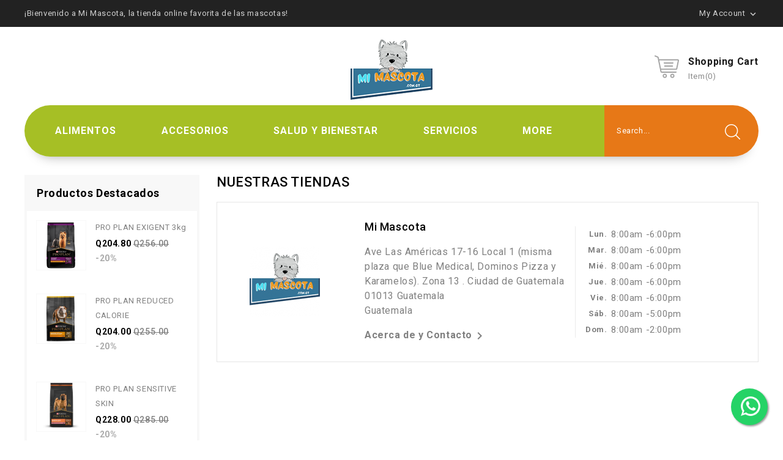

--- FILE ---
content_type: text/html; charset=utf-8
request_url: https://www.mimascota.com.gt/tiendas
body_size: 13814
content:
<!doctype html>
<html lang="gt">

  <head>
    
      
<meta charset="utf-8">


<meta http-equiv="x-ua-compatible" content="ie=edge">



  <title>Tiendas</title>
  <meta name="description" content="">
  <meta name="keywords" content="">
    


<meta name="viewport" content="width=device-width, initial-scale=1">



<link rel="icon" type="image/vnd.microsoft.icon" href="https://www.mimascota.com.gt/img/favicon.ico?1618546929">
<link rel="shortcut icon" type="image/x-icon" href="https://www.mimascota.com.gt/img/favicon.ico?1618546929">

<!-- Template added -->

<link href="https://fonts.googleapis.com/css?family=Roboto:300,400,500,700" rel="stylesheet">
<link href="https://fonts.googleapis.com/css?family=Titillium+Web:400" rel="stylesheet">
<link href="https://fonts.googleapis.com/css?family=Open+Sans" rel="stylesheet">
<link href="https://fonts.googleapis.com/css?family=Raleway:400" rel="stylesheet">

    <link rel="stylesheet" href="https://www.mimascota.com.gt/themes/petscare/assets/css/theme.css" type="text/css" media="all">
  <link rel="stylesheet" href="https://www.mimascota.com.gt/modules/blockreassurance/views/dist/front.css" type="text/css" media="all">
  <link rel="stylesheet" href="https://www.mimascota.com.gt/modules/myprestacomments/myprestacomments.css" type="text/css" media="all">
  <link rel="stylesheet" href="https://www.mimascota.com.gt/modules/whatsappchat/views/css/whatsapp.css" type="text/css" media="all">
  <link rel="stylesheet" href="https://www.mimascota.com.gt/modules/whatsappchat/views/css/jBox.min.css" type="text/css" media="all">
  <link rel="stylesheet" href="https://www.mimascota.com.gt/modules/psblog/views/css/psblog.css" type="text/css" media="all">
  <link rel="stylesheet" href="https://www.mimascota.com.gt/modules/psblog/views/css/lightbox.css" type="text/css" media="all">
  <link rel="stylesheet" href="https://www.mimascota.com.gt/js/jquery/ui/themes/base/minified/jquery-ui.min.css" type="text/css" media="all">
  <link rel="stylesheet" href="https://www.mimascota.com.gt/js/jquery/ui/themes/base/minified/jquery.ui.theme.min.css" type="text/css" media="all">
  <link rel="stylesheet" href="https://www.mimascota.com.gt/js/jquery/plugins/fancybox/jquery.fancybox.css" type="text/css" media="all">
  <link rel="stylesheet" href="https://www.mimascota.com.gt/modules/pst_paymentcmsblock/views/css/pst_paymentcmsblock.css" type="text/css" media="all">
  <link rel="stylesheet" href="https://www.mimascota.com.gt/modules/ps_imageslider/css/homeslider.css" type="text/css" media="all">
  <link rel="stylesheet" href="https://www.mimascota.com.gt/modules/pst_categorylist/views/css/pstcategorylist.css" type="text/css" media="all">
  <link rel="stylesheet" href="https://www.mimascota.com.gt/modules/pst_imageslider/views/css/flexslider.css" type="text/css" media="all">
  <link rel="stylesheet" href="https://www.mimascota.com.gt/modules/pst_serviceblock/views/css/pst_serviceblock.css" type="text/css" media="all">
  <link rel="stylesheet" href="https://www.mimascota.com.gt/modules/pst_categorycmsblock/views/css/pst_categorycmsblock.css" type="text/css" media="all">
  <link rel="stylesheet" href="https://www.mimascota.com.gt/modules/pst_parallaxcmsblock/views/css/pst_parallaxcmsblock.css" type="text/css" media="all">
  <link rel="stylesheet" href="https://www.mimascota.com.gt/modules/pst_blockappicon/views/css/pst_blockappicon.css" type="text/css" media="all">
  <link rel="stylesheet" href="https://www.mimascota.com.gt/modules/pst_blocktopcms/views/css/pst_blocktopcms.css" type="text/css" media="all">
  <link rel="stylesheet" href="https://www.mimascota.com.gt/themes/petscare/assets/css/font-awesome.css" type="text/css" media="all">
  <link rel="stylesheet" href="https://www.mimascota.com.gt/themes/petscare/assets/css/owl.transitions.css" type="text/css" media="all">
  <link rel="stylesheet" href="https://www.mimascota.com.gt/themes/petscare/assets/css/custom.css" type="text/css" media="all">




  

  <script type="text/javascript">
        var linkLoyaltyAjax = "https:\/\/www.mimascota.com.gt\/module\/totloyaltyadvanced\/ajaxloyaltypoints";
        var pixel_fc = "https:\/\/www.mimascota.com.gt\/module\/pspixel\/FrontAjaxPixel";
        var prestashop = {"cart":{"products":[],"totals":{"total":{"type":"total","label":"Total","amount":0,"value":"Q0.00"},"total_including_tax":{"type":"total","label":"Total IVA inclu\u00eddo","amount":0,"value":"Q0.00"},"total_excluding_tax":{"type":"total","label":"Total sin IVA","amount":0,"value":"Q0.00"}},"subtotals":{"products":{"type":"products","label":"Subtotal","amount":0,"value":"Q0.00"},"discounts":null,"shipping":{"type":"shipping","label":"Transporte","amount":0,"value":""},"tax":null},"products_count":0,"summary_string":"0 articulos","vouchers":{"allowed":1,"added":[]},"discounts":[],"minimalPurchase":1,"minimalPurchaseRequired":"Se necesita una compra m\u00ednima total de Q1.00 (excluyendo impuestos) para validar su pedido. En este momento el valor total de su carrito es de Q0.00 (impuestos exc.)."},"currency":{"name":"Quetzal guatemalteco","iso_code":"GTQ","iso_code_num":"320","sign":"Q"},"customer":{"lastname":null,"firstname":null,"email":null,"birthday":null,"newsletter":null,"newsletter_date_add":null,"optin":null,"website":null,"company":null,"siret":null,"ape":null,"is_logged":false,"gender":{"type":null,"name":null},"addresses":[]},"language":{"name":"Espa\u00f1ol","iso_code":"gt","locale":"es-MX","language_code":"es","is_rtl":"0","date_format_lite":"d-m-Y","date_format_full":"Y-m-d H:i:s","id":1},"page":{"title":"","canonical":null,"meta":{"title":"Tiendas","description":"","keywords":"","robots":"index"},"page_name":"stores","body_classes":{"lang-gt":true,"lang-rtl":false,"country-GT":true,"currency-GTQ":true,"layout-left-column":true,"page-stores":true,"tax-display-enabled":true},"admin_notifications":[]},"shop":{"name":"Mi Mascota","logo":"https:\/\/www.mimascota.com.gt\/img\/mi-mascota-logo-1618546929.jpg","stores_icon":"https:\/\/www.mimascota.com.gt\/img\/logo_stores.png","favicon":"https:\/\/www.mimascota.com.gt\/img\/favicon.ico"},"urls":{"base_url":"https:\/\/www.mimascota.com.gt\/","current_url":"https:\/\/www.mimascota.com.gt\/tiendas","shop_domain_url":"https:\/\/www.mimascota.com.gt","img_ps_url":"https:\/\/www.mimascota.com.gt\/img\/","img_cat_url":"https:\/\/www.mimascota.com.gt\/img\/c\/","img_lang_url":"https:\/\/www.mimascota.com.gt\/img\/l\/","img_prod_url":"https:\/\/www.mimascota.com.gt\/img\/p\/","img_manu_url":"https:\/\/www.mimascota.com.gt\/img\/m\/","img_sup_url":"https:\/\/www.mimascota.com.gt\/img\/su\/","img_ship_url":"https:\/\/www.mimascota.com.gt\/img\/s\/","img_store_url":"https:\/\/www.mimascota.com.gt\/img\/st\/","img_col_url":"https:\/\/www.mimascota.com.gt\/img\/co\/","img_url":"https:\/\/www.mimascota.com.gt\/themes\/petscare\/assets\/img\/","css_url":"https:\/\/www.mimascota.com.gt\/themes\/petscare\/assets\/css\/","js_url":"https:\/\/www.mimascota.com.gt\/themes\/petscare\/assets\/js\/","pic_url":"https:\/\/www.mimascota.com.gt\/upload\/","pages":{"address":"https:\/\/www.mimascota.com.gt\/direccion","addresses":"https:\/\/www.mimascota.com.gt\/direcciones","authentication":"https:\/\/www.mimascota.com.gt\/iniciar-sesion","cart":"https:\/\/www.mimascota.com.gt\/carrito","category":"https:\/\/www.mimascota.com.gt\/index.php?controller=category","cms":"https:\/\/www.mimascota.com.gt\/index.php?controller=cms","contact":"https:\/\/www.mimascota.com.gt\/contactenos","discount":"https:\/\/www.mimascota.com.gt\/descuento","guest_tracking":"https:\/\/www.mimascota.com.gt\/seguimiento-pedido-invitado","history":"https:\/\/www.mimascota.com.gt\/historial-compra","identity":"https:\/\/www.mimascota.com.gt\/datos-personales","index":"https:\/\/www.mimascota.com.gt\/","my_account":"https:\/\/www.mimascota.com.gt\/mi-cuenta","order_confirmation":"https:\/\/www.mimascota.com.gt\/confirmacion-pedido","order_detail":"https:\/\/www.mimascota.com.gt\/index.php?controller=order-detail","order_follow":"https:\/\/www.mimascota.com.gt\/seguimiento-pedido","order":"https:\/\/www.mimascota.com.gt\/un pedido","order_return":"https:\/\/www.mimascota.com.gt\/index.php?controller=order-return","order_slip":"https:\/\/www.mimascota.com.gt\/nota-credito","pagenotfound":"https:\/\/www.mimascota.com.gt\/pagina-no-encontrada","password":"https:\/\/www.mimascota.com.gt\/recuperar-contrasena","pdf_invoice":"https:\/\/www.mimascota.com.gt\/index.php?controller=pdf-invoice","pdf_order_return":"https:\/\/www.mimascota.com.gt\/index.php?controller=pdf-order-return","pdf_order_slip":"https:\/\/www.mimascota.com.gt\/index.php?controller=pdf-order-slip","prices_drop":"https:\/\/www.mimascota.com.gt\/productos-rebajados","product":"https:\/\/www.mimascota.com.gt\/index.php?controller=product","search":"https:\/\/www.mimascota.com.gt\/busqueda","sitemap":"https:\/\/www.mimascota.com.gt\/Mapa del sitio","stores":"https:\/\/www.mimascota.com.gt\/tiendas","supplier":"https:\/\/www.mimascota.com.gt\/proveedor","register":"https:\/\/www.mimascota.com.gt\/iniciar-sesion?create_account=1","order_login":"https:\/\/www.mimascota.com.gt\/un pedido?login=1"},"alternative_langs":[],"theme_assets":"\/themes\/petscare\/assets\/","actions":{"logout":"https:\/\/www.mimascota.com.gt\/?mylogout="},"no_picture_image":{"bySize":{"cart_default":{"url":"https:\/\/www.mimascota.com.gt\/img\/p\/gt-default-cart_default.jpg","width":80,"height":80},"small_default":{"url":"https:\/\/www.mimascota.com.gt\/img\/p\/gt-default-small_default.jpg","width":80,"height":80},"medium_default":{"url":"https:\/\/www.mimascota.com.gt\/img\/p\/gt-default-medium_default.jpg","width":270,"height":270},"home_default":{"url":"https:\/\/www.mimascota.com.gt\/img\/p\/gt-default-home_default.jpg","width":271,"height":271},"large_default":{"url":"https:\/\/www.mimascota.com.gt\/img\/p\/gt-default-large_default.jpg","width":800,"height":800}},"small":{"url":"https:\/\/www.mimascota.com.gt\/img\/p\/gt-default-cart_default.jpg","width":80,"height":80},"medium":{"url":"https:\/\/www.mimascota.com.gt\/img\/p\/gt-default-medium_default.jpg","width":270,"height":270},"large":{"url":"https:\/\/www.mimascota.com.gt\/img\/p\/gt-default-large_default.jpg","width":800,"height":800},"legend":""}},"configuration":{"display_taxes_label":true,"display_prices_tax_incl":true,"is_catalog":false,"show_prices":true,"opt_in":{"partner":true},"quantity_discount":{"type":"discount","label":"Unit discount"},"voucher_enabled":1,"return_enabled":0},"field_required":[],"breadcrumb":{"links":[{"title":"Inicio","url":"https:\/\/www.mimascota.com.gt\/"}],"count":1},"link":{"protocol_link":"https:\/\/","protocol_content":"https:\/\/"},"time":1769010106,"static_token":"589f35ddd8c55d8d3819294af0f2204d","token":"286a1db332b08bf914d2d7d1227a2494","debug":false};
        var prestashopFacebookAjaxController = "https:\/\/www.mimascota.com.gt\/module\/ps_facebook\/Ajax";
        var psemailsubscription_subscription = "https:\/\/www.mimascota.com.gt\/module\/ps_emailsubscription\/subscription";
        var psr_icon_color = "#F19D76";
      </script>



  <!-- Facebook Pixel Code -->

<script>
    !function(f,b,e,v,n,t,s)
    {if(f.fbq)return;n=f.fbq=function(){n.callMethod? n.callMethod.apply(n,arguments):n.queue.push(arguments)};
    if(!f._fbq)f._fbq=n;n.push=n;n.loaded=!0;n.version='2.0';n.agent='plprestashop-download'; // n.agent to keep because of partnership
    n.queue=[];t=b.createElement(e);t.async=!0;
    t.src=v;s=b.getElementsByTagName(e)[0];
    s.parentNode.insertBefore(t,s)}(window, document,'script', 'https://connect.facebook.net/en_US/fbevents.js');

    // Allow third-party modules to disable Pixel
    fbq('consent', !!window.doNotConsentToPixel ? 'revoke' : 'grant');

            fbq('init', '2480436032243500');
        
    fbq('track', 'PageView');
</script>

<noscript>
    <img height="1" width="1" style="display:none" src="https://www.facebook.com/tr?id=2480436032243500&ev=PageView&noscript=1"/>
</noscript>

<!-- End Facebook Pixel Code -->

<!-- Set Facebook Pixel Product Export -->
  <!-- END OF Set Facebook Pixel Product Export -->
                <!-- Google Tag Manager -->
<script type="text/javascript"><!--//--><![CDATA[//><!--
(function(w,d,s,l,i){w[l]=w[l]||[];w[l].push({'gtm.start':
new Date().getTime(),event:'gtm.js'});var f=d.getElementsByTagName(s)[0],
j=d.createElement(s),dl=l!='dataLayer'?'&l='+l:'';j.async=true;j.src=
'https://www.googletagmanager.com/gtm.js?id='+i+dl;f.parentNode.insertBefore(j,f);
})(window,document,'script','dataLayer','GTM-NGMGR5S');
//--><!]]></script><!-- End Google Tag Manager -->
      <!-- START OF DOOFINDER ADD TO CART SCRIPT -->
  <script>
    let item_link;
    document.addEventListener('doofinder.cart.add', function(event) {

      item_link = event.detail.link;

      const checkIfCartItemHasVariation = (cartObject) => {
        return (cartObject.item_id === cartObject.grouping_id) ? false : true;
      }

      /**
      * Returns only ID from string
      */
      const sanitizeVariationID = (variationID) => {
        return variationID.replace(/\D/g, "")
      }

      doofinderManageCart({
        cartURL          : "https://www.mimascota.com.gt/carrito",  //required for prestashop 1.7, in previous versions it will be empty.
        cartToken        : "589f35ddd8c55d8d3819294af0f2204d",
        productID        : checkIfCartItemHasVariation(event.detail) ? event.detail.grouping_id : event.detail.item_id,
        customizationID  : checkIfCartItemHasVariation(event.detail) ? sanitizeVariationID(event.detail.item_id) : 0,   // If there are no combinations, the value will be 0
        quantity         : event.detail.amount,
        statusPromise    : event.detail.statusPromise,
        itemLink         : event.detail.link,
        group_id         : event.detail.group_id
      });
    });
  </script>
  <!-- END OF DOOFINDER ADD TO CART SCRIPT -->

  <!-- START OF DOOFINDER INTEGRATIONS SUPPORT -->
  <script data-keepinline>
    var dfKvCustomerEmail;
    if ('undefined' !== typeof klCustomer && "" !== klCustomer.email) {
      dfKvCustomerEmail = klCustomer.email;
    }
  </script>
  <!-- END OF DOOFINDER INTEGRATIONS SUPPORT -->

  <!-- START OF DOOFINDER UNIQUE SCRIPT -->
  <script data-keepinline>
    
    (function(w, k) {w[k] = window[k] || function () { (window[k].q = window[k].q || []).push(arguments) }})(window, "doofinderApp")
    

    // Custom personalization:
    doofinderApp("config", "language", "es");
    doofinderApp("config", "currency", "GTQ");
      </script>
  <script src="https://us1-config.doofinder.com/2.x/738d40ea-f4f1-4c33-9540-420ddfc85a7a.js" async></script>
  <!-- END OF DOOFINDER UNIQUE SCRIPT -->

<script type="text/javascript">
	(window.gaDevIds=window.gaDevIds||[]).push('d6YPbH');
	(function(i,s,o,g,r,a,m){i['GoogleAnalyticsObject']=r;i[r]=i[r]||function(){
	(i[r].q=i[r].q||[]).push(arguments)},i[r].l=1*new Date();a=s.createElement(o),
	m=s.getElementsByTagName(o)[0];a.async=1;a.src=g;m.parentNode.insertBefore(a,m)
	})(window,document,'script','https://www.google-analytics.com/analytics.js','ga');

            ga('create', 'UA-146162025-1', 'auto');
                        ga('send', 'pageview');
    
    ga('require', 'ec');
</script>

<link rel="alternate" type="application/rss+xml" title="Tiendas" href="//www.mimascota.com.gt/module/ps_feeder/rss?id_category=0&orderby=reference&orderway=asc">
<!-- Facebook Pixel Code -->

<script>
    !function(f,b,e,v,n,t,s)
    {if(f.fbq)return;n=f.fbq=function(){n.callMethod? n.callMethod.apply(n,arguments):n.queue.push(arguments)};
    if(!f._fbq)f._fbq=n;n.push=n;n.loaded=!0;n.version='2.0';n.agent='plprestashop-download'; // n.agent to keep because of partnership
    n.queue=[];t=b.createElement(e);t.async=!0;
    t.src=v;s=b.getElementsByTagName(e)[0];
    s.parentNode.insertBefore(t,s)}(window, document,'script', 'https://connect.facebook.net/en_US/fbevents.js');

            fbq('init', '1029565394129804');
        
    fbq('track', 'PageView');
</script>

<noscript>
    <img height="1" width="1" style="display:none" src="https://www.facebook.com/tr?id=1029565394129804&ev=PageView&noscript=1"/>
</noscript>

<!-- End Facebook Pixel Code -->

<!-- Set Facebook Pixel Product Export -->
<!-- END OF Set Facebook Pixel Product Export -->





    
  </head>

  <body id="stores" class="lang-gt country-gt currency-gtq layout-left-column page-stores tax-display-enabled">

    
    
    

    <main>
      
              

      <header id="header">
        
          
  <div class="header-banner">
    
  </div>



<nav class="header-nav">
	<div class="container">
      <div class="nav-inner">  
		<div class="hidden-md-down">
			<div class="left-nav">
				<div id="pstblocktopcms">
	<div class="blocktopcms"><span class="customtext">¡Bienvenido a Mi Mascota, la tienda online favorita de las mascotas!</span></div>
</div>

			</div>
			
			<div class="right-nav">
				<div id="_desktop_user_info">
  <div class="tm_userinfotitle"><span class="user-info-icon">My Account <i class="material-icons expand-more">&#xE5CF;</i></span></div>
  <div class="user-info">
          <a
        href="https://www.mimascota.com.gt/mi-cuenta"
        title="Log in to your customer account"
        rel="nofollow"
      >
        <i class="material-icons">&#xE899;</i>
        <span class="sign-in">Sign in</span>
      </a>
      </div>
</div>
			</div>
		</div>
		
		<div class="hidden-lg-up text-xs-center mobile">
			<div class="float-xs-left" id="menu-icon">
				<i class="material-icons menu-open">&#xE5D2;</i>
				<i class="material-icons menu-close">&#xE5CD;</i>			  
			</div>
			<div class="float-xs-right" id="_mobile_cart"></div>
			<div class="float-xs-right" id="_mobile_user_info"></div>
			<div class="top-logo" id="_mobile_logo"></div>
			<div class="clearfix"></div>
		</div>
      </div>
	</div>
</nav>



	<div class="header-top">
		<div class="container">	
			
			
			<div class="header_logo hidden-md-down" id="_desktop_logo">
				<a href="https://www.mimascota.com.gt/">
				<img class="logo img-responsive" src="https://www.mimascota.com.gt/img/mi-mascota-logo-1618546929.jpg" alt="Mi Mascota">
				</a>
			</div>
			<div id="_desktop_cart">
  <div class="blockcart cart-preview inactive" data-refresh-url="//www.mimascota.com.gt/module/ps_shoppingcart/ajax">
    <div class="header blockcart-header dropdown js-dropdown">		    
			<a rel="nofollow" href="//www.mimascota.com.gt/carrito?action=show" class="cart-icon"  data-toggle="dropdown" aria-haspopup="true" aria-expanded="false"> 							
				<span class="cart-title">shopping cart</span>
				<span class="cart-products-count">
									Item(0)
								</span>	
				<span class="cart-item-count">				
					<span class="cart-item">0</span>			
				</span>				
			</a>
		 
		
	      </div>
  </div>
</div>

		
			<div id="mobile_top_menu_wrapper" class="row hidden-lg-up" style="display:none;">
				<div class="js-top-menu mobile" id="_mobile_top_menu"></div>
					<div class="js-top-menu-bottom">
						<div id="_mobile_currency_selector"></div>
						<div id="_mobile_language_selector"></div>
						<div id="_mobile_contact_link"></div>
					</div>
				</div>
			</div>
		</div>	

<div class="nav-bar">
  <div class="container">
  	

<div class="menu tc-top-menu col-lg-11 col-md-7 js-top-menu position-static hidden-md-down" id="_desktop_top_menu">	
    	
          <ul class="top-menu" id="top-menu" data-depth="0">
                    <li class="category" id="category-3">
                          <a
                class="dropdown-item"
                href="https://www.mimascota.com.gt/3-alimentos" data-depth="0"
                              >
                                                                      <span class="float-xs-right hidden-lg-up">
                    <span data-target="#top_sub_menu_26062" data-toggle="collapse" class="navbar-toggler collapse-icons">
                      <i class="material-icons add">&#xE145;</i>
                  	  <i class="material-icons remove">&#xE15B;</i>
                    </span>
                  </span>
                                Alimentos
              </a>
                            <div  class="popover sub-menu js-sub-menu collapse" id="top_sub_menu_26062">
                
          <ul class="top-menu"  data-depth="1">
                    <li class="category" id="category-4">
                          <a
                class="dropdown-item dropdown-submenu"
                href="https://www.mimascota.com.gt/4-alimento-para-perros" data-depth="1"
                              >
                                                                      <span class="float-xs-right hidden-lg-up">
                    <span data-target="#top_sub_menu_39916" data-toggle="collapse" class="navbar-toggler collapse-icons">
                      <i class="material-icons add">&#xE145;</i>
                  	  <i class="material-icons remove">&#xE15B;</i>
                    </span>
                  </span>
                                Alimento para perros
              </a>
                            <div  class="collapse" id="top_sub_menu_39916">
                
          <ul class="top-menu"  data-depth="2">
                    <li class="category" id="category-13">
                          <a
                class="dropdown-item"
                href="https://www.mimascota.com.gt/13-alimento-seco" data-depth="2"
                              >
                                Alimento Seco
              </a>
                          </li>
                    <li class="category" id="category-26">
                          <a
                class="dropdown-item"
                href="https://www.mimascota.com.gt/26-premios-y-snacks" data-depth="2"
                              >
                                Premios y Snacks
              </a>
                          </li>
                    <li class="category" id="category-37">
                          <a
                class="dropdown-item"
                href="https://www.mimascota.com.gt/37-alimento-crudo" data-depth="2"
                              >
                                Alimento Crudo
              </a>
                          </li>
                    <li class="category" id="category-38">
                          <a
                class="dropdown-item"
                href="https://www.mimascota.com.gt/38-alimento-humedo" data-depth="2"
                              >
                                Alimento Húmedo
              </a>
                          </li>
                    <li class="category" id="category-58">
                          <a
                class="dropdown-item"
                href="https://www.mimascota.com.gt/58-alimentos-terapeuticos" data-depth="2"
                              >
                                Alimentos Terapéuticos
              </a>
                          </li>
              </ul>
    
				<div class="menu-banners">				  
				  					<div class="menu-banner">
						<div class="menu-banners-inner">
							<img src="https://www.mimascota.com.gt/img/c/4-0_thumb.jpg" alt="" />
						</div>
					</div>
				  				  
				</div>
              </div>
                          </li>
                    <li class="category" id="category-5">
                          <a
                class="dropdown-item dropdown-submenu"
                href="https://www.mimascota.com.gt/5-alimento-para-gatos" data-depth="1"
                              >
                                                                      <span class="float-xs-right hidden-lg-up">
                    <span data-target="#top_sub_menu_47992" data-toggle="collapse" class="navbar-toggler collapse-icons">
                      <i class="material-icons add">&#xE145;</i>
                  	  <i class="material-icons remove">&#xE15B;</i>
                    </span>
                  </span>
                                Alimento para gatos
              </a>
                            <div  class="collapse" id="top_sub_menu_47992">
                
          <ul class="top-menu"  data-depth="2">
                    <li class="category" id="category-12">
                          <a
                class="dropdown-item"
                href="https://www.mimascota.com.gt/12-alimento-humedo" data-depth="2"
                              >
                                Alimento Húmedo
              </a>
                          </li>
                    <li class="category" id="category-14">
                          <a
                class="dropdown-item"
                href="https://www.mimascota.com.gt/14-alimento-seco" data-depth="2"
                              >
                                Alimento Seco
              </a>
                          </li>
                    <li class="category" id="category-39">
                          <a
                class="dropdown-item"
                href="https://www.mimascota.com.gt/39-alimento-libre-de-grano" data-depth="2"
                              >
                                Alimento libre de grano
              </a>
                          </li>
                    <li class="category" id="category-59">
                          <a
                class="dropdown-item"
                href="https://www.mimascota.com.gt/59-alimentos-terapeuticos" data-depth="2"
                              >
                                Alimentos Terapéuticos
              </a>
                          </li>
                    <li class="category" id="category-72">
                          <a
                class="dropdown-item"
                href="https://www.mimascota.com.gt/72-snacks" data-depth="2"
                              >
                                Snacks
              </a>
                          </li>
              </ul>
    
				<div class="menu-banners">				  
				  					<div class="menu-banner">
						<div class="menu-banners-inner">
							<img src="https://www.mimascota.com.gt/img/c/5-0_thumb.jpg" alt="" />
						</div>
					</div>
				  				  
				</div>
              </div>
                          </li>
                    <li class="category" id="category-22">
                          <a
                class="dropdown-item dropdown-submenu"
                href="https://www.mimascota.com.gt/22-alimento-para-todos-los-demas" data-depth="1"
                              >
                                                                      <span class="float-xs-right hidden-lg-up">
                    <span data-target="#top_sub_menu_44504" data-toggle="collapse" class="navbar-toggler collapse-icons">
                      <i class="material-icons add">&#xE145;</i>
                  	  <i class="material-icons remove">&#xE15B;</i>
                    </span>
                  </span>
                                Alimento para todos los demás
              </a>
                            <div  class="collapse" id="top_sub_menu_44504">
                
          <ul class="top-menu"  data-depth="2">
                    <li class="category" id="category-23">
                          <a
                class="dropdown-item"
                href="https://www.mimascota.com.gt/23-para-aves" data-depth="2"
                              >
                                Para aves
              </a>
                          </li>
                    <li class="category" id="category-24">
                          <a
                class="dropdown-item"
                href="https://www.mimascota.com.gt/24-para-peces" data-depth="2"
                              >
                                Para peces
              </a>
                          </li>
                    <li class="category" id="category-57">
                          <a
                class="dropdown-item"
                href="https://www.mimascota.com.gt/57-para-reptiles" data-depth="2"
                              >
                                Para Reptiles
              </a>
                          </li>
                    <li class="category" id="category-61">
                          <a
                class="dropdown-item"
                href="https://www.mimascota.com.gt/61-para-roedores" data-depth="2"
                              >
                                Para Roedores
              </a>
                          </li>
                    <li class="category" id="category-71">
                          <a
                class="dropdown-item"
                href="https://www.mimascota.com.gt/71-exoticos" data-depth="2"
                              >
                                Exóticos
              </a>
                          </li>
              </ul>
    
				<div class="menu-banners">				  
				  					<div class="menu-banner">
						<div class="menu-banners-inner">
							<img src="https://www.mimascota.com.gt/img/c/22-0_thumb.jpg" alt="" />
						</div>
					</div>
				  				  
				</div>
              </div>
                          </li>
              </ul>
    
				<div class="menu-banners">				  
				  				  
				</div>
              </div>
                          </li>
                    <li class="category" id="category-6">
                          <a
                class="dropdown-item"
                href="https://www.mimascota.com.gt/6-accesorios" data-depth="0"
                              >
                                                                      <span class="float-xs-right hidden-lg-up">
                    <span data-target="#top_sub_menu_53697" data-toggle="collapse" class="navbar-toggler collapse-icons">
                      <i class="material-icons add">&#xE145;</i>
                  	  <i class="material-icons remove">&#xE15B;</i>
                    </span>
                  </span>
                                Accesorios
              </a>
                            <div  class="popover sub-menu js-sub-menu collapse" id="top_sub_menu_53697">
                
          <ul class="top-menu"  data-depth="1">
                    <li class="category" id="category-7">
                          <a
                class="dropdown-item dropdown-submenu"
                href="https://www.mimascota.com.gt/7-accesorios-para-perros" data-depth="1"
                              >
                                                                      <span class="float-xs-right hidden-lg-up">
                    <span data-target="#top_sub_menu_6094" data-toggle="collapse" class="navbar-toggler collapse-icons">
                      <i class="material-icons add">&#xE145;</i>
                  	  <i class="material-icons remove">&#xE15B;</i>
                    </span>
                  </span>
                                Para perros
              </a>
                            <div  class="collapse" id="top_sub_menu_6094">
                
          <ul class="top-menu"  data-depth="2">
                    <li class="category" id="category-15">
                          <a
                class="dropdown-item"
                href="https://www.mimascota.com.gt/15-collares-y-tiraperros" data-depth="2"
                              >
                                Collares y Tiraperros
              </a>
                          </li>
                    <li class="category" id="category-16">
                          <a
                class="dropdown-item"
                href="https://www.mimascota.com.gt/16-arneses" data-depth="2"
                              >
                                Arneses
              </a>
                          </li>
                    <li class="category" id="category-29">
                          <a
                class="dropdown-item"
                href="https://www.mimascota.com.gt/29-grama-artificial" data-depth="2"
                              >
                                Grama artificial
              </a>
                          </li>
                    <li class="category" id="category-35">
                          <a
                class="dropdown-item"
                href="https://www.mimascota.com.gt/35-pads-entrenadores-y-panales" data-depth="2"
                              >
                                Pads Entrenadores y Pañales
              </a>
                          </li>
                    <li class="category" id="category-49">
                          <a
                class="dropdown-item"
                href="https://www.mimascota.com.gt/49-juguetes" data-depth="2"
                              >
                                Juguetes
              </a>
                          </li>
                    <li class="category" id="category-51">
                          <a
                class="dropdown-item"
                href="https://www.mimascota.com.gt/51-platos-y-comederos" data-depth="2"
                              >
                                Platos y comederos
              </a>
                          </li>
              </ul>
    
				<div class="menu-banners">				  
				  				  
				</div>
              </div>
                          </li>
                    <li class="category" id="category-8">
                          <a
                class="dropdown-item dropdown-submenu"
                href="https://www.mimascota.com.gt/8-para-gatos" data-depth="1"
                              >
                                                                      <span class="float-xs-right hidden-lg-up">
                    <span data-target="#top_sub_menu_70476" data-toggle="collapse" class="navbar-toggler collapse-icons">
                      <i class="material-icons add">&#xE145;</i>
                  	  <i class="material-icons remove">&#xE15B;</i>
                    </span>
                  </span>
                                Para gatos
              </a>
                            <div  class="collapse" id="top_sub_menu_70476">
                
          <ul class="top-menu"  data-depth="2">
                    <li class="category" id="category-17">
                          <a
                class="dropdown-item"
                href="https://www.mimascota.com.gt/17-collares-" data-depth="2"
                              >
                                Collares
              </a>
                          </li>
                    <li class="category" id="category-41">
                          <a
                class="dropdown-item"
                href="https://www.mimascota.com.gt/41-rascadores-y-gimnasios" data-depth="2"
                              >
                                Rascadores y Gimnasios
              </a>
                          </li>
                    <li class="category" id="category-43">
                          <a
                class="dropdown-item"
                href="https://www.mimascota.com.gt/43-areneros-para-gatos" data-depth="2"
                              >
                                Areneros
              </a>
                          </li>
                    <li class="category" id="category-44">
                          <a
                class="dropdown-item"
                href="https://www.mimascota.com.gt/44-casas-para-gatos" data-depth="2"
                              >
                                Casas para gatos
              </a>
                          </li>
                    <li class="category" id="category-52">
                          <a
                class="dropdown-item"
                href="https://www.mimascota.com.gt/52-platos-y-comederos" data-depth="2"
                              >
                                Platos y comederos
              </a>
                          </li>
                    <li class="category" id="category-70">
                          <a
                class="dropdown-item"
                href="https://www.mimascota.com.gt/70-juguetes" data-depth="2"
                              >
                                Juguetes
              </a>
                          </li>
              </ul>
    
				<div class="menu-banners">				  
				  				  
				</div>
              </div>
                          </li>
                    <li class="category" id="category-45">
                          <a
                class="dropdown-item dropdown-submenu"
                href="https://www.mimascota.com.gt/45-para-todos-los-demas" data-depth="1"
                              >
                                                                      <span class="float-xs-right hidden-lg-up">
                    <span data-target="#top_sub_menu_56313" data-toggle="collapse" class="navbar-toggler collapse-icons">
                      <i class="material-icons add">&#xE145;</i>
                  	  <i class="material-icons remove">&#xE15B;</i>
                    </span>
                  </span>
                                Para todos los demás
              </a>
                            <div  class="collapse" id="top_sub_menu_56313">
                
          <ul class="top-menu"  data-depth="2">
                    <li class="category" id="category-46">
                          <a
                class="dropdown-item"
                href="https://www.mimascota.com.gt/46-peceras-y-acuarios" data-depth="2"
                              >
                                Peceras y Acuarios
              </a>
                          </li>
                    <li class="category" id="category-47">
                          <a
                class="dropdown-item"
                href="https://www.mimascota.com.gt/47-decoracion-para-peceras-y-acuarios" data-depth="2"
                              >
                                                                      <span class="float-xs-right hidden-lg-up">
                    <span data-target="#top_sub_menu_58473" data-toggle="collapse" class="navbar-toggler collapse-icons">
                      <i class="material-icons add">&#xE145;</i>
                  	  <i class="material-icons remove">&#xE15B;</i>
                    </span>
                  </span>
                                Decoración para peceras y acuarios
              </a>
                            <div  class="collapse" id="top_sub_menu_58473">
                
          <ul class="top-menu"  data-depth="3">
                    <li class="category" id="category-60">
                          <a
                class="dropdown-item"
                href="https://www.mimascota.com.gt/60-troncos-y-rocas" data-depth="3"
                              >
                                Troncos y Rocas
              </a>
                          </li>
                    <li class="category" id="category-62">
                          <a
                class="dropdown-item"
                href="https://www.mimascota.com.gt/62-plantas" data-depth="3"
                              >
                                Plantas
              </a>
                          </li>
              </ul>
    
				<div class="menu-banners">				  
				  				  
				</div>
              </div>
                          </li>
                    <li class="category" id="category-48">
                          <a
                class="dropdown-item"
                href="https://www.mimascota.com.gt/48-habitats-para-reptiles-y-anfibios" data-depth="2"
                              >
                                Hábitats para reptiles y anfibios
              </a>
                          </li>
                    <li class="category" id="category-53">
                          <a
                class="dropdown-item"
                href="https://www.mimascota.com.gt/53-accesorios-para-peceras" data-depth="2"
                              >
                                Accesorios para peceras
              </a>
                          </li>
                    <li class="category" id="category-55">
                          <a
                class="dropdown-item"
                href="https://www.mimascota.com.gt/55-accesorios-para-roedores" data-depth="2"
                              >
                                Accesorios para roedores
              </a>
                          </li>
                    <li class="category" id="category-63">
                          <a
                class="dropdown-item"
                href="https://www.mimascota.com.gt/63-jaulas-y-casas-para-roedores-" data-depth="2"
                              >
                                Jaulas y Casas Para Roedores
              </a>
                          </li>
              </ul>
    
				<div class="menu-banners">				  
				  				  
				</div>
              </div>
                          </li>
                    <li class="category" id="category-40">
                          <a
                class="dropdown-item dropdown-submenu"
                href="https://www.mimascota.com.gt/40-jaulas-y-transportadoras" data-depth="1"
                              >
                                Jaulas y Transportadoras
              </a>
                          </li>
                    <li class="category" id="category-54">
                          <a
                class="dropdown-item dropdown-submenu"
                href="https://www.mimascota.com.gt/54-camas" data-depth="1"
                              >
                                Camas
              </a>
                          </li>
                    <li class="category" id="category-50">
                          <a
                class="dropdown-item dropdown-submenu"
                href="https://www.mimascota.com.gt/50-cuidado-y-grooming" data-depth="1"
                              >
                                Cuidado y Grooming
              </a>
                          </li>
                    <li class="category" id="category-65">
                          <a
                class="dropdown-item dropdown-submenu"
                href="https://www.mimascota.com.gt/65-decoracion-y-adornos" data-depth="1"
                              >
                                Decoración y adornos
              </a>
                          </li>
              </ul>
    
				<div class="menu-banners">				  
				  				  
				</div>
              </div>
                          </li>
                    <li class="category" id="category-9">
                          <a
                class="dropdown-item"
                href="https://www.mimascota.com.gt/9-salud-y-bienestar" data-depth="0"
                              >
                                                                      <span class="float-xs-right hidden-lg-up">
                    <span data-target="#top_sub_menu_10383" data-toggle="collapse" class="navbar-toggler collapse-icons">
                      <i class="material-icons add">&#xE145;</i>
                  	  <i class="material-icons remove">&#xE15B;</i>
                    </span>
                  </span>
                                Salud y bienestar
              </a>
                            <div  class="popover sub-menu js-sub-menu collapse" id="top_sub_menu_10383">
                
          <ul class="top-menu"  data-depth="1">
                    <li class="category" id="category-11">
                          <a
                class="dropdown-item dropdown-submenu"
                href="https://www.mimascota.com.gt/11-productos-antipulgas" data-depth="1"
                              >
                                                                      <span class="float-xs-right hidden-lg-up">
                    <span data-target="#top_sub_menu_97492" data-toggle="collapse" class="navbar-toggler collapse-icons">
                      <i class="material-icons add">&#xE145;</i>
                  	  <i class="material-icons remove">&#xE15B;</i>
                    </span>
                  </span>
                                Productos Antipulgas
              </a>
                            <div  class="collapse" id="top_sub_menu_97492">
                
          <ul class="top-menu"  data-depth="2">
                    <li class="category" id="category-18">
                          <a
                class="dropdown-item"
                href="https://www.mimascota.com.gt/18-collares-antipulgas" data-depth="2"
                              >
                                Collares Antipulgas
              </a>
                          </li>
                    <li class="category" id="category-19">
                          <a
                class="dropdown-item"
                href="https://www.mimascota.com.gt/19-pipetas-antipulgas" data-depth="2"
                              >
                                Pipetas Antipulgas
              </a>
                          </li>
                    <li class="category" id="category-33">
                          <a
                class="dropdown-item"
                href="https://www.mimascota.com.gt/33-otros" data-depth="2"
                              >
                                Otros
              </a>
                          </li>
              </ul>
    
				<div class="menu-banners">				  
				  				  
				</div>
              </div>
                          </li>
                    <li class="category" id="category-20">
                          <a
                class="dropdown-item dropdown-submenu"
                href="https://www.mimascota.com.gt/20-vitaminas-y-suplementos" data-depth="1"
                              >
                                                                      <span class="float-xs-right hidden-lg-up">
                    <span data-target="#top_sub_menu_56693" data-toggle="collapse" class="navbar-toggler collapse-icons">
                      <i class="material-icons add">&#xE145;</i>
                  	  <i class="material-icons remove">&#xE15B;</i>
                    </span>
                  </span>
                                Vitaminas y Suplementos
              </a>
                            <div  class="collapse" id="top_sub_menu_56693">
                
          <ul class="top-menu"  data-depth="2">
                    <li class="category" id="category-21">
                          <a
                class="dropdown-item"
                href="https://www.mimascota.com.gt/21-equilibrium" data-depth="2"
                              >
                                Equilibrium
              </a>
                          </li>
                    <li class="category" id="category-34">
                          <a
                class="dropdown-item"
                href="https://www.mimascota.com.gt/34-vitaminas-en-gel" data-depth="2"
                              >
                                Vitaminas en gel
              </a>
                          </li>
              </ul>
    
				<div class="menu-banners">				  
				  				  
				</div>
              </div>
                          </li>
                    <li class="category" id="category-27">
                          <a
                class="dropdown-item dropdown-submenu"
                href="https://www.mimascota.com.gt/27-tranquilizantes" data-depth="1"
                              >
                                                                      <span class="float-xs-right hidden-lg-up">
                    <span data-target="#top_sub_menu_68788" data-toggle="collapse" class="navbar-toggler collapse-icons">
                      <i class="material-icons add">&#xE145;</i>
                  	  <i class="material-icons remove">&#xE15B;</i>
                    </span>
                  </span>
                                Tranquilizantes
              </a>
                            <div  class="collapse" id="top_sub_menu_68788">
                
          <ul class="top-menu"  data-depth="2">
                    <li class="category" id="category-28">
                          <a
                class="dropdown-item"
                href="https://www.mimascota.com.gt/28-adaptil" data-depth="2"
                              >
                                Adaptil
              </a>
                          </li>
              </ul>
    
				<div class="menu-banners">				  
				  				  
				</div>
              </div>
                          </li>
                    <li class="category" id="category-30">
                          <a
                class="dropdown-item dropdown-submenu"
                href="https://www.mimascota.com.gt/30-shampoos" data-depth="1"
                              >
                                                                      <span class="float-xs-right hidden-lg-up">
                    <span data-target="#top_sub_menu_27026" data-toggle="collapse" class="navbar-toggler collapse-icons">
                      <i class="material-icons add">&#xE145;</i>
                  	  <i class="material-icons remove">&#xE15B;</i>
                    </span>
                  </span>
                                Shampoos
              </a>
                            <div  class="collapse" id="top_sub_menu_27026">
                
          <ul class="top-menu"  data-depth="2">
                    <li class="category" id="category-31">
                          <a
                class="dropdown-item"
                href="https://www.mimascota.com.gt/31-para-perros" data-depth="2"
                              >
                                Para Perros
              </a>
                          </li>
              </ul>
    
				<div class="menu-banners">				  
				  				  
				</div>
              </div>
                          </li>
                    <li class="category" id="category-32">
                          <a
                class="dropdown-item dropdown-submenu"
                href="https://www.mimascota.com.gt/32-arena-para-gatos" data-depth="1"
                              >
                                Arena para gatos
              </a>
                          </li>
                    <li class="category" id="category-56">
                          <a
                class="dropdown-item dropdown-submenu"
                href="https://www.mimascota.com.gt/56-acondicionadores-de-peceras" data-depth="1"
                              >
                                Acondicionadores de peceras
              </a>
                          </li>
                    <li class="category" id="category-64">
                          <a
                class="dropdown-item dropdown-submenu"
                href="https://www.mimascota.com.gt/64-productos-veterinarios" data-depth="1"
                              >
                                Productos Veterinarios
              </a>
                          </li>
                    <li class="category" id="category-66">
                          <a
                class="dropdown-item dropdown-submenu"
                href="https://www.mimascota.com.gt/66-entrenadores" data-depth="1"
                              >
                                Entrenadores
              </a>
                          </li>
              </ul>
    
				<div class="menu-banners">				  
				  				  
				</div>
              </div>
                          </li>
                    <li class="category" id="category-68">
                          <a
                class="dropdown-item"
                href="https://www.mimascota.com.gt/68-servicios" data-depth="0"
                              >
                                                                      <span class="float-xs-right hidden-lg-up">
                    <span data-target="#top_sub_menu_73933" data-toggle="collapse" class="navbar-toggler collapse-icons">
                      <i class="material-icons add">&#xE145;</i>
                  	  <i class="material-icons remove">&#xE15B;</i>
                    </span>
                  </span>
                                Servicios
              </a>
                            <div  class="popover sub-menu js-sub-menu collapse" id="top_sub_menu_73933">
                
          <ul class="top-menu"  data-depth="1">
                    <li class="category" id="category-69">
                          <a
                class="dropdown-item dropdown-submenu"
                href="https://www.mimascota.com.gt/69-grooming" data-depth="1"
                              >
                                Grooming
              </a>
                          </li>
              </ul>
    
				<div class="menu-banners">				  
				  				  
				</div>
              </div>
                          </li>
                    <li class="link" id="lnk-blog">
                          <a
                class="dropdown-item"
                href="http://www.mimascota.com.gt/?fc=module&amp;module=psblog&amp;controller=list" data-depth="0"
                              >
                                Blog
              </a>
                          </li>
              </ul>
    			
    <div class="clearfix"></div>	
</div>
<!-- Block search module TOP -->
<div id="search_widget" class="col-lg-1 col-md-5 col-sm-12 search-widget" data-search-controller-url="//www.mimascota.com.gt/busqueda">
	<!--<span class="search_button"></span>-->
	<div class="searchtoggle">
	<form method="get" action="//www.mimascota.com.gt/busqueda">
		<input type="hidden" name="controller" value="search">
		<input type="text" name="s" value="" placeholder="Search...">
		<button type="submit">			
			<span class="tc-search-icon"></span>
			
		</button>
	</form>
	</div>
</div>
<!-- /Block search module TOP -->

  </div>
</div>        
      </header>

      
        
<aside id="notifications">
  <div class="container">
    
    
    
      </div>
</aside>
      
      
	  
	
	 
	<div class="container">		
			
	  
		<nav data-depth="1" class="breadcrumb hidden-sm-down">
  <ol itemscope itemtype="http://schema.org/BreadcrumbList">
          
      <li itemprop="itemListElement" itemscope itemtype="http://schema.org/ListItem">
        <a itemprop="item" href="https://www.mimascota.com.gt/">
          <span itemprop="name">Inicio</span>
        </a>
        <meta itemprop="position" content="1">
      </li>
      
      </ol>
</nav>
	  
	  <section id="wrapper">        			 
          <div id="columns_inner">
		  
            <div id="left-column" class="col-xs-12 col-sm-4 col-md-3">
                              
<div class="sidebar-featured block">
  <h4 class="block_title hidden-md-down">Productos Destacados</h4>
  <h4 class="block_title hidden-lg-up" data-target="#block_featured_toggle" data-toggle="collapse">Productos Destacados
    <span class="float-xs-right">
      <span class="navbar-toggler collapse-icons">
      <i class="material-icons add">&#xE313;</i>
      <i class="material-icons remove">&#xE316;</i>
      </span>
    </span>
  </h4>
 <div class="block_content collapse" id="block_featured_toggle"> 
  <div class="products clearfix">
        <div class="product-item">
    <div class="left-part">
      
      <a href="https://www.mimascota.com.gt/alimento-para-perros/35-pro-plan-exigent.html" class="thumbnail product-thumbnail">
        <img
          src = "https://www.mimascota.com.gt/1493-cart_default/pro-plan-exigent.jpg"
          alt = ""
        >
      </a>
    
    </div>

<div class="right-part">
<div class="product-description">
      
        <h1 class="h3 product-title" itemprop="name"><a href="https://www.mimascota.com.gt/alimento-para-perros/35-pro-plan-exigent.html">PRO PLAN EXIGENT 3kg</a></h1>
      

      
                  <div class="product-price-and-shipping">
             <span itemprop="price" class="price">Q204.80</span>
			              

              <span class="regular-price">Q256.00</span>
                              <span class="discount-percentage">-20%</span>
                          
            
           
            

            
			
          </div>
              
	  
        <div class="comments_note">
    </div>
		  
  </div>

  
							<div class="product-actions">
					  <form action="https://www.mimascota.com.gt/carrito" method="post" class="add-to-cart-or-refresh">
						<input type="hidden" name="token" value="589f35ddd8c55d8d3819294af0f2204d">
						<input type="hidden" name="id_product" value="35" class="product_page_product_id">
						<input type="hidden" name="id_customization" value="0" class="product_customization_id">						
					</form>
				</div>
					
    </div>
    </div>
        <div class="product-item">
    <div class="left-part">
      
      <a href="https://www.mimascota.com.gt/alimento-para-perros/36-156-pro-plan-reduce-calorie.html#/46-tamano-3_kg" class="thumbnail product-thumbnail">
        <img
          src = "https://www.mimascota.com.gt/1494-cart_default/pro-plan-reduce-calorie.jpg"
          alt = ""
        >
      </a>
    
    </div>

<div class="right-part">
<div class="product-description">
      
        <h1 class="h3 product-title" itemprop="name"><a href="https://www.mimascota.com.gt/alimento-para-perros/36-156-pro-plan-reduce-calorie.html#/46-tamano-3_kg">PRO PLAN REDUCED CALORIE</a></h1>
      

      
                  <div class="product-price-and-shipping">
             <span itemprop="price" class="price">Q204.00</span>
			              

              <span class="regular-price">Q255.00</span>
                              <span class="discount-percentage">-20%</span>
                          
            
           
            

            
			
          </div>
              
	  
        <div class="comments_note">
    </div>
		  
  </div>

  
							<div class="product-actions">
					  <form action="https://www.mimascota.com.gt/carrito" method="post" class="add-to-cart-or-refresh">
						<input type="hidden" name="token" value="589f35ddd8c55d8d3819294af0f2204d">
						<input type="hidden" name="id_product" value="36" class="product_page_product_id">
						<input type="hidden" name="id_customization" value="0" class="product_customization_id">						
					</form>
				</div>
					
    </div>
    </div>
        <div class="product-item">
    <div class="left-part">
      
      <a href="https://www.mimascota.com.gt/alimento-para-perros/37-158-pro-plan-sensitive-skin.html#/46-tamano-3_kg" class="thumbnail product-thumbnail">
        <img
          src = "https://www.mimascota.com.gt/1495-cart_default/pro-plan-sensitive-skin.jpg"
          alt = ""
        >
      </a>
    
    </div>

<div class="right-part">
<div class="product-description">
      
        <h1 class="h3 product-title" itemprop="name"><a href="https://www.mimascota.com.gt/alimento-para-perros/37-158-pro-plan-sensitive-skin.html#/46-tamano-3_kg">PRO PLAN SENSITIVE SKIN</a></h1>
      

      
                  <div class="product-price-and-shipping">
             <span itemprop="price" class="price">Q228.00</span>
			              

              <span class="regular-price">Q285.00</span>
                              <span class="discount-percentage">-20%</span>
                          
            
           
            

            
			
          </div>
              
	  
        <div class="comments_note">
    </div>
		  
  </div>

  
							<div class="product-actions">
					  <form action="https://www.mimascota.com.gt/carrito" method="post" class="add-to-cart-or-refresh">
						<input type="hidden" name="token" value="589f35ddd8c55d8d3819294af0f2204d">
						<input type="hidden" name="id_product" value="37" class="product_page_product_id">
						<input type="hidden" name="id_customization" value="0" class="product_customization_id">						
					</form>
				</div>
					
    </div>
    </div>
      </div>
  <div class="clearfix">
  <a href="https://www.mimascota.com.gt/2-inicio" class="allproducts">Todos los Productos</a>
  </div>
  </div>
</div>
<div class="sidebar-bestseller block">
  <h4 class="block_title hidden-md-down">Best Sellers</h4>
  <h4 class="block_title hidden-lg-up" data-target="#block_bestseller_toggle" data-toggle="collapse">Best Sellers
    <span class="float-xs-right">
      <span class="navbar-toggler collapse-icons">
      <i class="material-icons add">&#xE313;</i>
      <i class="material-icons remove">&#xE316;</i>
      </span>
    </span>
  </h4>
  <div class="block_content collapse" id="block_bestseller_toggle"> 
  <div class="products clearfix">
        <div class="product-item">
    <div class="left-part">
      
      <a href="https://www.mimascota.com.gt/productos-veterinarios/605-artrin.html" class="thumbnail product-thumbnail">
        <img
          src = "https://www.mimascota.com.gt/917-cart_default/artrin.jpg"
          alt = ""
        >
      </a>
     
    </div>

<div class="right-part">
   <div class="product-description">
      
        <h1 class="h3 product-title" itemprop="name"><a href="https://www.mimascota.com.gt/productos-veterinarios/605-artrin.html">Artrin</a></h1>
      

      
                  <div class="product-price-and-shipping">
		  <span itemprop="price" class="price">Q135.00</span>
            
            

            

            
			
            			
          </div>
              
	  
				<div class="comments_note">
    </div>
			
  </div>

  
							<div class="product-actions">
					  <form action="https://www.mimascota.com.gt/carrito" method="post" class="add-to-cart-or-refresh">
						<input type="hidden" name="token" value="589f35ddd8c55d8d3819294af0f2204d">
						<input type="hidden" name="id_product" value="605" class="product_page_product_id">
						<input type="hidden" name="id_customization" value="0" class="product_customization_id">						
					</form>
				</div>
					
  </div>
  </div>
        <div class="product-item">
    <div class="left-part">
      
      <a href="https://www.mimascota.com.gt/alimento-seco/529-1617-nutri-source-chicken-rice.html#/310-tamano-26_lb" class="thumbnail product-thumbnail">
        <img
          src = "https://www.mimascota.com.gt/906-cart_default/nutri-source-chicken-rice.jpg"
          alt = ""
        >
      </a>
     
    </div>

<div class="right-part">
   <div class="product-description">
      
        <h1 class="h3 product-title" itemprop="name"><a href="https://www.mimascota.com.gt/alimento-seco/529-1617-nutri-source-chicken-rice.html#/310-tamano-26_lb">Nutrisource Adult...</a></h1>
      

      
                  <div class="product-price-and-shipping">
		  <span itemprop="price" class="price">Q595.00</span>
            
            

            

            
			
            			
          </div>
              
	  
				<div class="comments_note">
    </div>
			
  </div>

  
							<div class="product-actions">
					  <form action="https://www.mimascota.com.gt/carrito" method="post" class="add-to-cart-or-refresh">
						<input type="hidden" name="token" value="589f35ddd8c55d8d3819294af0f2204d">
						<input type="hidden" name="id_product" value="529" class="product_page_product_id">
						<input type="hidden" name="id_customization" value="0" class="product_customization_id">						
					</form>
				</div>
					
  </div>
  </div>
        <div class="product-item">
    <div class="left-part">
      
      <a href="https://www.mimascota.com.gt/productos-antipulgas/726-1052-power-comprimidos-antipulgas-y-garrapatas-ingeribles.html#/215-tamano-150mg_2_a_5_kg" class="thumbnail product-thumbnail">
        <img
          src = "https://www.mimascota.com.gt/1099-cart_default/power-comprimidos-antipulgas-y-garrapatas-ingeribles.jpg"
          alt = ""
        >
      </a>
     
    </div>

<div class="right-part">
   <div class="product-description">
      
        <h1 class="h3 product-title" itemprop="name"><a href="https://www.mimascota.com.gt/productos-antipulgas/726-1052-power-comprimidos-antipulgas-y-garrapatas-ingeribles.html#/215-tamano-150mg_2_a_5_kg">Power Comprimidos -...</a></h1>
      

      
                  <div class="product-price-and-shipping">
		  <span itemprop="price" class="price">Q65.00</span>
            
            

            

            
			
            			
          </div>
              
	  
				<div class="comments_note">
    </div>
			
  </div>

  
							<div class="product-actions">
					  <form action="https://www.mimascota.com.gt/carrito" method="post" class="add-to-cart-or-refresh">
						<input type="hidden" name="token" value="589f35ddd8c55d8d3819294af0f2204d">
						<input type="hidden" name="id_product" value="726" class="product_page_product_id">
						<input type="hidden" name="id_customization" value="0" class="product_customization_id">						
					</form>
				</div>
					
  </div>
  </div>
      </div>
  <div class="clearfix">
  <a href="https://www.mimascota.com.gt/mas-vendidos" class="allproducts">All Products</a>
  </div>
  </div>
</div>

<div class="sidebar-specials block">
<h4 class="block_title hidden-md-down">Productos especiales</h4>
<h4 class="block_title hidden-lg-up" data-target="#block_specials_toggle" data-toggle="collapse">Productos especiales
    <span class="float-xs-right">
      <span class="navbar-toggler collapse-icons">
      <i class="material-icons add">&#xE313;</i>
      <i class="material-icons remove">&#xE316;</i>
      </span>
    </span>
  </h4>
 <div class="block_content collapse" id="block_specials_toggle">
  <div class="products clearfix">
   
        <div class="product-item">
    <div class="left-part">
      
      <a href="https://www.mimascota.com.gt/alimento-seco/970-pro-plan-performance.html" class="thumbnail product-thumbnail">
        <img
          src = "https://www.mimascota.com.gt/1484-cart_default/pro-plan-performance.jpg"
          alt = ""
        >
      </a>
    
    </div>


<div class="right-part">
  <div class="product-description">
      
        <h1 class="h3 product-title" itemprop="name"><a href="https://www.mimascota.com.gt/alimento-seco/970-pro-plan-performance.html">Pro Plan Performance</a></h1>
      

      
                  <div class="product-price-and-shipping">
		    <span itemprop="price" class="price">Q800.00</span>
                          

              <span class="regular-price">Q1,000.00</span>
                              <span class="discount-percentage">-20%</span>
                          
            

          

            

            
			
          </div>
              
	  
				<div class="comments_note">
    </div>
			
  </div>

  
							<div class="product-actions">
					  <form action="https://www.mimascota.com.gt/carrito" method="post" class="add-to-cart-or-refresh">
						<input type="hidden" name="token" value="589f35ddd8c55d8d3819294af0f2204d">
						<input type="hidden" name="id_product" value="970" class="product_page_product_id">
						<input type="hidden" name="id_customization" value="0" class="product_customization_id">						
					</form>
				</div>
				
</div>
    </div>
        <div class="product-item">
    <div class="left-part">
      
      <a href="https://www.mimascota.com.gt/alimento-seco/674-pro-plan-adulto-razas-grandes-13kg.html" class="thumbnail product-thumbnail">
        <img
          src = "https://www.mimascota.com.gt/1500-cart_default/pro-plan-adulto-razas-grandes-13kg.jpg"
          alt = ""
        >
      </a>
    
    </div>


<div class="right-part">
  <div class="product-description">
      
        <h1 class="h3 product-title" itemprop="name"><a href="https://www.mimascota.com.gt/alimento-seco/674-pro-plan-adulto-razas-grandes-13kg.html">Pro Plan Adulto Razas...</a></h1>
      

      
                  <div class="product-price-and-shipping">
		    <span itemprop="price" class="price">Q688.00</span>
                          

              <span class="regular-price">Q860.00</span>
                              <span class="discount-percentage">-20%</span>
                          
            

          

            

            
			
          </div>
              
	  
				<div class="comments_note">
    </div>
			
  </div>

  
							<div class="product-actions">
					  <form action="https://www.mimascota.com.gt/carrito" method="post" class="add-to-cart-or-refresh">
						<input type="hidden" name="token" value="589f35ddd8c55d8d3819294af0f2204d">
						<input type="hidden" name="id_product" value="674" class="product_page_product_id">
						<input type="hidden" name="id_customization" value="0" class="product_customization_id">						
					</form>
				</div>
				
</div>
    </div>
        <div class="product-item">
    <div class="left-part">
      
      <a href="https://www.mimascota.com.gt/casas-para-gatos/216-casa-cube-.html" class="thumbnail product-thumbnail">
        <img
          src = "https://www.mimascota.com.gt/257-cart_default/casa-cube-.jpg"
          alt = ""
        >
      </a>
    
    </div>


<div class="right-part">
  <div class="product-description">
      
        <h1 class="h3 product-title" itemprop="name"><a href="https://www.mimascota.com.gt/casas-para-gatos/216-casa-cube-.html">CASA CUBE</a></h1>
      

      
                  <div class="product-price-and-shipping">
		    <span itemprop="price" class="price">Q625.00</span>
                          

              <span class="regular-price">Q775.00</span>
                          
            

          

            

            
			
          </div>
              
	  
				<div class="comments_note">
    </div>
			
  </div>

  
							<div class="product-actions">
					  <form action="https://www.mimascota.com.gt/carrito" method="post" class="add-to-cart-or-refresh">
						<input type="hidden" name="token" value="589f35ddd8c55d8d3819294af0f2204d">
						<input type="hidden" name="id_product" value="216" class="product_page_product_id">
						<input type="hidden" name="id_customization" value="0" class="product_customization_id">						
					</form>
				</div>
				
</div>
    </div>
        <div class="product-item">
    <div class="left-part">
      
      <a href="https://www.mimascota.com.gt/alimento-seco/973-pro-plan-gato-adulto-mayor.html" class="thumbnail product-thumbnail">
        <img
          src = "https://www.mimascota.com.gt/1490-cart_default/pro-plan-gato-adulto-mayor.jpg"
          alt = ""
        >
      </a>
    
    </div>


<div class="right-part">
  <div class="product-description">
      
        <h1 class="h3 product-title" itemprop="name"><a href="https://www.mimascota.com.gt/alimento-seco/973-pro-plan-gato-adulto-mayor.html">Pro Plan Gato Adulto...</a></h1>
      

      
                  <div class="product-price-and-shipping">
		    <span itemprop="price" class="price">Q316.00</span>
                          

              <span class="regular-price">Q395.00</span>
                              <span class="discount-percentage">-20%</span>
                          
            

          

            

            
			
          </div>
              
	  
				<div class="comments_note">
    </div>
			
  </div>

  
							<div class="product-actions">
					  <form action="https://www.mimascota.com.gt/carrito" method="post" class="add-to-cart-or-refresh">
						<input type="hidden" name="token" value="589f35ddd8c55d8d3819294af0f2204d">
						<input type="hidden" name="id_product" value="973" class="product_page_product_id">
						<input type="hidden" name="id_customization" value="0" class="product_customization_id">						
					</form>
				</div>
				
</div>
    </div>
        <div class="product-item">
    <div class="left-part">
      
      <a href="https://www.mimascota.com.gt/alimento-seco/971-pro-plan-gato-urinario.html" class="thumbnail product-thumbnail">
        <img
          src = "https://www.mimascota.com.gt/1488-cart_default/pro-plan-gato-urinario.jpg"
          alt = ""
        >
      </a>
    
    </div>


<div class="right-part">
  <div class="product-description">
      
        <h1 class="h3 product-title" itemprop="name"><a href="https://www.mimascota.com.gt/alimento-seco/971-pro-plan-gato-urinario.html">Pro Plan Gato Urinario</a></h1>
      

      
                  <div class="product-price-and-shipping">
		    <span itemprop="price" class="price">Q308.00</span>
                          

              <span class="regular-price">Q385.00</span>
                              <span class="discount-percentage">-20%</span>
                          
            

          

            

            
			
          </div>
              
	  
				<div class="comments_note">
    </div>
			
  </div>

  
							<div class="product-actions">
					  <form action="https://www.mimascota.com.gt/carrito" method="post" class="add-to-cart-or-refresh">
						<input type="hidden" name="token" value="589f35ddd8c55d8d3819294af0f2204d">
						<input type="hidden" name="id_product" value="971" class="product_page_product_id">
						<input type="hidden" name="id_customization" value="0" class="product_customization_id">						
					</form>
				</div>
				
</div>
    </div>
      </div>
  <div class="clearfix">
  <a href="https://www.mimascota.com.gt/productos-rebajados" class="allproducts">Todos los productos</a>
  </div>
  </div>
</div>
<!-- Block categories module -->
        <div id="categories_blog_menu" class="block blog-menu">
	  <h4 class="block_title hidden-md-down">Blog Categories</h4>
      <h4 class="block_title hidden-lg-up" data-target="#block_side_category" data-toggle="collapse">Blog Categories		<span class="float-xs-right">
		<span class="navbar-toggler collapse-icons">
		<i class="material-icons add">&#xE313;</i>
		<i class="material-icons remove">&#xE316;</i>
		</span>
    </span>
	  </h4>
        <div class="block_content collapse" id="block_side_category">
            <ul class="level1 tree dhtml "><li id="list_3" class=" "><a href="https://www.mimascota.com.gt/blog/category-1-c3.html" title="Category 1"><span>Category 1</span></a> <ul class="level2 "><li id="list_4" class=" "><a href="https://www.mimascota.com.gt/blog/sub-category-1-c4.html" title="Sub Category 1"><span>Sub Category 1</span></a> </li><li id="list_5" class=" "><a href="https://www.mimascota.com.gt/blog/sub-category-2-c5.html" title="Sub Category 2"><span>Sub Category 2</span></a> </li></ul></li></ul>        </div>
    </div>
        <!-- /Block categories module -->

                          </div>
          

          
  <div id="content-wrapper" class="left-column col-xs-12 col-sm-8 col-md-9">
    

  <section id="main">

    
      
        <header class="page-header">
          <h1>
  Nuestras tiendas
</h1>
        </header>
      
    

    
  <section id="content" class="page-content page-stores">

          <article id="store-7" class="store-item card">
        <div class="store-item-container clearfix">
          <div class="col-md-3 store-picture hidden-sm-down">
            <img src="https://www.mimascota.com.gt/img/st/7-stores_default.jpg" alt="Mi Mascota" title="Mi Mascota">
          </div>
          <div class="col-md-5 col-sm-7 col-xs-12 store-description">
            <p class="h3 card-title">Mi Mascota</p>
            <address>Ave Las Américas 17-16  Local 1 (misma plaza que Blue Medical, Dominos Pizza y Karamelos). Zona 13 . Ciudad de Guatemala<br />01013 Guatemala<br />Guatemala</address>
                          <a data-toggle="collapse" href="#about-7" aria-expanded="false" aria-controls="about-7"><strong>Acerca de y Contacto</strong><i class="material-icons">&#xE409;</i></a>
                      </div>
          <div class="col-md-4 col-sm-5 col-xs-12 divide-left">
            <table>
                            <tr>
                <th>Lun.</th>
                <td>
                  <ul>
                                      <li>8:00am -6:00pm</li>
                                    </ul>
                </td>
              </tr>
                            <tr>
                <th>Mar.</th>
                <td>
                  <ul>
                                      <li>8:00am -6:00pm</li>
                                    </ul>
                </td>
              </tr>
                            <tr>
                <th>Mié.</th>
                <td>
                  <ul>
                                      <li>8:00am -6:00pm</li>
                                    </ul>
                </td>
              </tr>
                            <tr>
                <th>Jue.</th>
                <td>
                  <ul>
                                      <li>8:00am -6:00pm</li>
                                    </ul>
                </td>
              </tr>
                            <tr>
                <th>Vie.</th>
                <td>
                  <ul>
                                      <li>8:00am -6:00pm</li>
                                    </ul>
                </td>
              </tr>
                            <tr>
                <th>Sáb.</th>
                <td>
                  <ul>
                                      <li>8:00am -5:00pm</li>
                                    </ul>
                </td>
              </tr>
                            <tr>
                <th>Dom.</th>
                <td>
                  <ul>
                                      <li>8:00am -2:00pm</li>
                                    </ul>
                </td>
              </tr>
                          </table>
          </div>
        </div>
        <footer id="about-7" class="collapse">
          <div class="store-item-footer divide-top">
            <div class="card-block">
                          </div>
            <ul class="card-block">
                              <li><i class="material-icons">&#xE0B0;</i>2292 7344</li>
                                                      </ul>
          </div>
        </footer>
      </article>
    
  </section>


    
      <footer class="page-footer">
        
          <!-- Footer content -->
        
      </footer>
    

  </section>


  </div>


          
		  </div>       
      </section>
	
	 
	</div>
		
      <footer id="footer">
        
          
<div class="footer-container">
	<div class="footer-before">
	
		<div class="container">	
		<div class="row">
			
				<div class="block_newsletter col-lg-12 col-md-12 col-sm-12">
  <div class="row">
  	
    <div class="col-md-12 col-xs-12 col-lg-6 col-xl-5 title">
		<span class="tc-newsletter-icon"></span>
		<span class="text">Join the Community to be Updated Firstly ?</span>
		<span class="tc-newsletter-desc">
								<p>Puede darse de baja en cualquier momento. Por ello, lo invitamos a ver nuestro aviso de privacidad e información de contacto.</p>
					</span>

	</div>
    <div class="col-md-12 col-xs-12 col-lg-6 col-xl-4 newsletter-details">
      <form action="https://www.mimascota.com.gt/#footer" method="post">
       
         
		  <div class="block_newsletter_inner">
            <input
              class="btn btn-primary float-xs-right hidden-xs-down"
              name="submitNewsletter"
              type="submit"
              value="Suscribirse"
            >
            <input
              class="btn btn-primary float-xs-right hidden-sm-up"
              name="submitNewsletter"
              type="submit"
              value="ok"
            >
            <div class="input-wrapper">
              <input
                name="email"
                type="text"
                value=""
                placeholder="Su correo electrónico"
              >
            </div>
            <input type="hidden" name="action" value="0">
            <div class="clearfix"></div>
						  				  
			  			</div>

      </form>
    </div>
	<div class="col-md-12 col-xs-12 col-lg-12 col-xl-3 footer-app-image">
	
		<div class="footer-app-wrapper">
			<a href="#"><span class="footer-appicon-1"></span></a>
			<a href="#"><span class="footer-appicon-2"></span></a>
		</div>
	
	</div>
  </div>
</div>

			
		</div>
		</div>
	
	</div>
  <div class="footer-center container">
	
    <div class="row">
      
        <div class="col-md-12 col-lg-3 links block links">
    
	   <h3 class="h3 hidden-sm-down">Productos</h3>
            <div class="title block_title h3 clearfix hidden-md-up " data-target="#footer_sub_menu_90426" data-toggle="collapse">
	  
        <span class="">Productos</span>
        <span class="float-xs-right hidden-lg-up">
          <span class="navbar-toggler collapse-icons">
            <i class="material-icons add">&#xE313;</i>
            <i class="material-icons remove">&#xE316;</i>
          </span>
        </span>
      </div>
      <ul id="footer_sub_menu_90426" class="collapse block_content">
                  <li>
            <a
                id="link-product-page-prices-drop-1"
                class="cms-page-link"
                href="https://www.mimascota.com.gt/productos-rebajados"
                title="Our special products">
              Productos en oferta
            </a>
          </li>
                  <li>
            <a
                id="link-product-page-new-products-1"
                class="cms-page-link"
                href="https://www.mimascota.com.gt/productos-nuevos"
                title="Novedades">
              Nuevos productos
            </a>
          </li>
                  <li>
            <a
                id="link-product-page-best-sales-1"
                class="cms-page-link"
                href="https://www.mimascota.com.gt/mas-vendidos"
                title="Los más vendidos">
              Lo más vendido
            </a>
          </li>
              </ul>
    </div>
  <div class="col-md-12 col-lg-3 links block links">
    
	   <h3 class="h3 hidden-sm-down">Nuestra empresa</h3>
            <div class="title block_title h3 clearfix hidden-md-up " data-target="#footer_sub_menu_21937" data-toggle="collapse">
	  
        <span class="">Nuestra empresa</span>
        <span class="float-xs-right hidden-lg-up">
          <span class="navbar-toggler collapse-icons">
            <i class="material-icons add">&#xE313;</i>
            <i class="material-icons remove">&#xE316;</i>
          </span>
        </span>
      </div>
      <ul id="footer_sub_menu_21937" class="collapse block_content">
                  <li>
            <a
                id="link-cms-page-1-2"
                class="cms-page-link"
                href="https://www.mimascota.com.gt/content/1-entrega"
                title="Nuestros términos y condiciones de envío">
              Envío
            </a>
          </li>
                  <li>
            <a
                id="link-cms-page-2-2"
                class="cms-page-link"
                href="https://www.mimascota.com.gt/content/2-aviso-legal"
                title="Aviso legal">
              Aviso legal
            </a>
          </li>
                  <li>
            <a
                id="link-cms-page-3-2"
                class="cms-page-link"
                href="https://www.mimascota.com.gt/content/3-terminos-y-condiciones-de-uso"
                title="Nuestros términos y condiciones">
              Términos y condiciones
            </a>
          </li>
                  <li>
            <a
                id="link-cms-page-4-2"
                class="cms-page-link"
                href="https://www.mimascota.com.gt/content/4-sobre-nosotros"
                title="Averigüe más sobre nosotros">
              Sobre nosotros
            </a>
          </li>
                  <li>
            <a
                id="link-cms-page-5-2"
                class="cms-page-link"
                href="https://www.mimascota.com.gt/content/5-pago-seguro"
                title="Nuestra forma de pago segura">
              Pago seguro
            </a>
          </li>
                  <li>
            <a
                id="link-cms-page-6-2"
                class="cms-page-link"
                href="https://www.mimascota.com.gt/content/6-politicas-de-devoluciones"
                title="">
              Políticas de devoluciones
            </a>
          </li>
                  <li>
            <a
                id="link-static-page-contact-2"
                class="cms-page-link"
                href="https://www.mimascota.com.gt/contactenos"
                title="Use nuestro formulario para contactarnos">
              Contactar con nosotros
            </a>
          </li>
                  <li>
            <a
                id="link-static-page-sitemap-2"
                class="cms-page-link"
                href="https://www.mimascota.com.gt/Mapa del sitio"
                title="¿Perdido? Encuentre lo que está buscando">
              Mapa del sitio
            </a>
          </li>
                  <li>
            <a
                id="link-static-page-stores-2"
                class="cms-page-link"
                href="https://www.mimascota.com.gt/tiendas"
                title="">
              Tiendas
            </a>
          </li>
              </ul>
    </div>
  <div class="block-contact col-md-4 col-lg-3 links wrapper">
  
   		<h3 class="text-uppercase block-contact-title hidden-sm-down"><a href="https://www.mimascota.com.gt/tiendas">Información de la tienda</a></h3>
      
		<div class="title clearfix hidden-md-up" data-target="#block-contact_list" data-toggle="collapse">
		  <span class="h3">Información de la tienda</span>
		  <span class="float-xs-right">
			  <span class="navbar-toggler collapse-icons">
				<i class="material-icons add">&#xE313;</i>
				<i class="material-icons remove">&#xE316;</i>
			  </span>
		  </span>
		</div>
	  
	  <ul id="block-contact_list" class="collapse">
  <li><div class="icon"><i class="fa fa-map-marker" aria-hidden="true"></i></div><div class="data">Mi Mascota<br />Mi Mascota Ave Las Américas 17-16 zona 13. Plaza las Américas. Ciudad de Guatemala.<br />01013 Guatemala<br />Guatemala</div></li>
              <li>
        <div class="icon"><i class="fa fa-phone" aria-hidden="true"></i></div>
        <div class="data">
                Llámanos: <span>2292 7344</span>
        </div>
        </li>
                          <li>
        <div class="icon"><i class="fa fa-envelope" aria-hidden="true"></i></div>
        <div class="data">
                Envíanos un correo electrónico: <span>mimascota@mimascota.com.gt</span>
        </div>
        </li>
        </ul>

  
</div>
      
    </div>	    
	
    
  </div>
  <div class="footer-after">
  	  <div class="footer-bottom">
   <div class="container">
   	
     
      <div id="pstpaymentcmsblock">
<div class="payment-block">	
<!--<span class="h3">payment method</span>-->
					
			<ul class="payment-block-inner">
				<li class="visa icon"><a href="#"><img src="https://www.mimascota.com.gt/modules/pst_paymentcmsblock/views/img/visa.jpg" alt="" /></a></li>
				<li class="paypal icon"><a href="#"><img src="https://www.mimascota.com.gt/modules/pst_paymentcmsblock/views/img/paypal.jpg" alt="" /></a></li>
				<li class="discover icon"><a href="#"><img src="https://www.mimascota.com.gt/modules/pst_paymentcmsblock/views/img/discover.jpg" alt="" /></a></li>
				<li class="mastercard icon"><a href="#"><img src="https://www.mimascota.com.gt/modules/pst_paymentcmsblock/views/img/master.jpg" alt="" /></a></li>
				<li class="american-express icon"><a href="#"><img src="https://www.mimascota.com.gt/modules/pst_paymentcmsblock/views/img/maestro.jpg" alt="" /></a></li>
			</ul>

		</div>	
</div>

     

        <div class="copyright">
       
          <a class="_blank" href="http://www.prestashop.com" target="_blank">
            © 2026 - Software Ecommerce creado por PrestaShop™
          </a>
       
        </div>
   
	 
    </div>
	</div>
  </div>
</div>
<a class="top_button" href="#" style="">&nbsp;</a>
        
      </footer>

    </main>

    
        <script type="text/javascript" src="https://www.mimascota.com.gt/themes/core.js" ></script>
  <script type="text/javascript" src="https://www.mimascota.com.gt/themes/petscare/assets/js/theme.js" ></script>
  <script type="text/javascript" src="https://www.mimascota.com.gt/modules/blockreassurance/views/dist/front.js" ></script>
  <script type="text/javascript" src="https://www.mimascota.com.gt/modules/ps_emailsubscription/views/js/ps_emailsubscription.js" ></script>
  <script type="text/javascript" src="https://www.mimascota.com.gt/modules/ps_emailalerts/js/mailalerts.js" ></script>
  <script type="text/javascript" src="https://www.mimascota.com.gt/modules/ps_facebook/views/js/front/conversion-api.js" ></script>
  <script type="text/javascript" src="https://www.mimascota.com.gt/modules/doofinder/views/js/add-to-cart/doofinder-add_to_cart_ps17.js" ></script>
  <script type="text/javascript" src="https://www.mimascota.com.gt/modules/ps_googleanalytics/views/js/GoogleAnalyticActionLib.js" ></script>
  <script type="text/javascript" src="https://www.mimascota.com.gt/modules/myprestacomments/js/jquery.rating.pack.js" ></script>
  <script type="text/javascript" src="https://www.mimascota.com.gt/modules/myprestacomments/js/jquery.textareaCounter.plugin.js" ></script>
  <script type="text/javascript" src="https://www.mimascota.com.gt/modules/myprestacomments/js/myprestacomments.js" ></script>
  <script type="text/javascript" src="https://www.mimascota.com.gt/js/jquery/ui/jquery-ui.min.js" ></script>
  <script type="text/javascript" src="https://www.mimascota.com.gt/js/jquery/plugins/fancybox/jquery.fancybox.js" ></script>
  <script type="text/javascript" src="https://www.mimascota.com.gt/modules/pspixel/views/js/printpixel.js" ></script>
  <script type="text/javascript" src="https://www.mimascota.com.gt/modules/ps_imageslider/js/responsiveslides.min.js" ></script>
  <script type="text/javascript" src="https://www.mimascota.com.gt/modules/ps_imageslider/js/homeslider.js" ></script>
  <script type="text/javascript" src="https://www.mimascota.com.gt/modules/pst_categorylist/views/js/pstcategorylist.js" ></script>
  <script type="text/javascript" src="https://www.mimascota.com.gt/modules/pst_imageslider/views/js/jquery.flexslider-min.js" ></script>
  <script type="text/javascript" src="https://www.mimascota.com.gt/modules/pst_parallaxcmsblock/views/js/parallax.js" ></script>
  <script type="text/javascript" src="https://www.mimascota.com.gt/modules/pst_blockappicon/views/js/parallax.js" ></script>
  <script type="text/javascript" src="https://www.mimascota.com.gt/modules/ps_shoppingcart/ps_shoppingcart.js" ></script>
  <script type="text/javascript" src="https://www.mimascota.com.gt/modules/ps_searchbar/ps_searchbar.js" ></script>
  <script type="text/javascript" src="https://www.mimascota.com.gt/modules/psblog/views/js/lightbox-2.6.min.js" ></script>
  <script type="text/javascript" src="https://www.mimascota.com.gt/modules/pspixel/views/js/printpixel.js" ></script>
  <script type="text/javascript" src="https://www.mimascota.com.gt/themes/petscare/assets/js/owl.carousel.js" ></script>
  <script type="text/javascript" src="https://www.mimascota.com.gt/themes/petscare/assets/js/totalstorage.js" ></script>
  <script type="text/javascript" src="https://www.mimascota.com.gt/themes/petscare/assets/js/custom.js" ></script>


    

    
    <script type="text/javascript">
					$(document).ready(function() {
						plugins = new Object;
						plugins.adobe_director = (PluginDetect.getVersion("Shockwave") != null) ? 1 : 0;
						plugins.adobe_flash = (PluginDetect.getVersion("Flash") != null) ? 1 : 0;
						plugins.apple_quicktime = (PluginDetect.getVersion("QuickTime") != null) ? 1 : 0;
						plugins.windows_media = (PluginDetect.getVersion("WindowsMediaPlayer") != null) ? 1 : 0;
						plugins.sun_java = (PluginDetect.getVersion("java") != null) ? 1 : 0;
						plugins.real_player = (PluginDetect.getVersion("RealPlayer") != null) ? 1 : 0;

						navinfo = { screen_resolution_x: screen.width, screen_resolution_y: screen.height, screen_color:screen.colorDepth};
						for (var i in plugins)
							navinfo[i] = plugins[i];
						navinfo.type = "navinfo";
						navinfo.id_guest = "2676112";
						navinfo.token = "6e2a96d2bcd04f3f0e836afa37b2b6d4d31b6fa9";
						$.post("https://www.mimascota.com.gt/index.php?controller=statistics", navinfo);
					});
				</script><script type="text/javascript">
				var time_start;
				$(window).load(
					function() {
						time_start = new Date();
					}
				);
				$(window).unload(
					function() {
						var time_end = new Date();
						var pagetime = new Object;
						pagetime.type = "pagetime";
						pagetime.id_connections = "2227246";
						pagetime.id_page = "20";
						pagetime.time_start = "2026-01-21 09:41:47";
						pagetime.token = "174e6bdfb74fdbef07ceb21aabec45c2bf809d26";
						pagetime.time = time_end-time_start;
						$.post("https://www.mimascota.com.gt/index.php?controller=statistics", pagetime);
					}
				);
			</script>            <a target="_blank" href="https://web.whatsapp.com/send?l=gt&amp;phone=50222927344&amp;text=¡Hola! Estoy interesad@ en este producto: https://www.mimascota.com.gt/tiendas " class="float petscare whatsapp_2 float-bottom-right float-floating" style="background-color: #25d366" rel="noopener noreferrer">
                <i class="whatsapp-icon-3x" style="padding-right:0px!important;"></i>
        </a>            <div class="label-container label-container-bottom-right float-floating">
                        <div class="label-text">¿Tienes una pregunta?</div>
            <i class="icon icon-play label-arrow"></i>
                    </div>
        <!-- Google Tag Manager (noscript) -->
<iframe src="https://www.googletagmanager.com/ns.html?id=GTM-NGMGR5S" height="0" width="0"></iframe>
<!-- End Google Tag Manager (noscript) -->

    
  </body>

</html>

--- FILE ---
content_type: text/css
request_url: https://www.mimascota.com.gt/modules/psblog/views/css/psblog.css
body_size: 2298
content:
/* category */
/* blog listing */

.blog-meta {
    margin-bottom: 5px;
}
.blog-meta > span,
.blog-meta a {
    margin-right: 10px;
    color: #000000;
    position: relative;
}
.blog-meta > span:hover,
.blog-meta a:hover {
    color: #A6BF25;
}
.blog-meta > span:last-child:before {
    display: none;
}
.homeblog-inner {
    position: relative;
    float: left;
    width: 100%;
}
.homeblog-inner li.blog-post .blog-item {
	
}
.homeblog-inner li.blog-post {
    padding: 0;
}
.homeblog-inner li .blog-item {
    margin-bottom: 0px;
}
.homeblog-inner .blog-item {
    background-color: #ffffff;
    position: relative;
    margin-top: 0;
    font-size: 13px;
    margin: 0 15px;
    transition-duration: 300ms;
	-webkit-transition-duration: 300ms;
	-moz-transition-duration: 300ms;
	-ms-transition-duration: 300ms;
	-o-transition-duration: 300ms;
}
.homeblog-inner .blog-item:hover{
	transition-duration: 300ms;
	-webkit-transition-duration: 300ms;
	-moz-transition-duration: 300ms;
	-ms-transition-duration: 300ms;
	-o-transition-duration: 300ms;
}
.blog-item .blog-content-wrap {
    background-color: #ffffff;
}
.secondary-blog .blog-item .blog-content-wrap .title {
    margin: 10px 0;
}
.blog-item .blog-content-wrap .title{
    font-size: 16px;
    font-weight: 500;
    line-height: 24px;
    text-transform: capitalize;
    color: #000000;
    width: 250px;
    white-space: nowrap;
    overflow: hidden;
    text-overflow: ellipsis;
    margin: 0 auto 8px;
}
.blog-item .blog-content-wrap .title a{color:#000000;}
.blog-item .blog-content-wrap .title a:hover{color:#A6BF25;}

.ttblog-latest .blog-item .blog-meta,
.secondary-blog .blog-item .blog-meta {    
    color: black;
    text-align: left;
    position: relative;
    width: 100%;
    display: block;
    -webkit-transition: all 0.5s ease 0s;
    transition: all 0.5s ease 0s;
}
.leading-blog .blog-item .title {
    font-size: 20px;
	font-weight: 500;
    line-height: 24px;
    margin-bottom: 10px;
    text-transform: capitalize;
	width: auto;
}
.blog-item .readmore {
    padding:5px 0 0;
}
.blog-item .readmore .btn {
	padding: 0;
	font-weight: 400;
	font-size: 14px;
	text-transform: capitalize;
}
.blog-item .blog-content-wrap .readmore p {
    margin-bottom: 0;
    margin-top: 10px;
}
.blog-item .blog-content-wrap .readmore p .btn {
    border: 1px solid #e5e5e5;
    text-transform: capitalize;
    font-size: 10px;
}
.blog-item .blog-content-wrap .readmore p .btn:hover {
    border-color: #2fb5d2;
}
.blog-item .blog-content-wrap .blog-shortinfo {
    line-height: 24px;
}
.blog-item .blog-content-wrap .blog-shortinfo .more {
	height: 0;
    padding: 0;
    font-weight: 500;
    font-size: 14px;
    text-transform: capitalize;
}
.blog-item .blog-content-wrap .blog-shortinfo .more i {
    color: #888;
}
.blog-item .blog-content-wrap .blog-shortinfo .more i:hover {
    color: #222;
}
.blog-item .blog-image {
    padding: 0;
    position: relative;
}
.blog-detail {
    background-color: #fff;
    margin-bottom: 120px;
}
.blog-detail > div {
    margin-bottom: 20px;
}
.blog-detail .blog-image {
    padding-bottom: 30px;
    margin-bottom: 0;
}
.blog-detail .blog-title {
	font-size: 22px;
	color: #000000;
	text-transform: capitalize;
	margin: 10px 0;
	font-weight: 500;
}
.blog-detail .blog-description {
    font-size: 13px;
    margin-bottom: 80px;
}
.blog-detail .social-share {
    display: inline-block;
    float: left;
}
.social-share .itemTwitterButton,
.social-share .itemFacebookButton,
.social-share .itemGooglePlusOneButton {
    margin-bottom: 10px;
}
.blog-detail .extra-blogs {
    display: inline-block;
    width: 100%;
}
.blog-detail .extra-blogs h4 {
    margin-bottom: 15px;
    font-weight: 600;
    color: #000;
}
.blog-detail .extra-blogs ul {
    padding-left: 25px;
}
.blog-detail .extra-blogs ul li {
    list-style: disc;
    padding: 3px 0;
}
.blog-detail .blog-tags {
    display: inline-block;
    float: right;
}
.blog-detail .blog-tags > span {
    font-weight: bold;
    font-size: 14px;
    margin-right: 15px;
}
.blog-detail .blog-comment-block #blog-localengine .comment-item {
    padding: 30px;
    margin-bottom: 30px;
    border: 1px solid #e6e6e6;
}
.blog-detail .blog-comment-block #blog-localengine .comment-item .comment-wrap {
    margin-left: 80px;
}
.blog-detail .blog-comment-block #blog-localengine .comment-item .comment-wrap .comment-meta {
    color: #222;
    font-weight: bold;
    margin-bottom: 10px;
}
.blog-detail .blog-comment-block #blog-localengine .comment-item .comment-wrap .comment-meta > span {
    margin-right: 15px;
}
.blog-detail .blog-comment-block #blog-localengine .comment-item .comment-wrap .comment-meta > span span {
    color: #888;
    margin-left: 10px;
    font-weight: normal;
}
.blog-detail .blog-comment-block #blog-localengine .form-group {
    margin-bottom: 20px;
}
.blog-detail .blog-comment-block .btn-send {
    padding: 0 15px;
    height: 40px;
    line-height: 40px;
    min-width: 110px;
    text-align: center;
    color: #fff;
    background-color: #eee;
    font-weight: 600;
    float: right;
    border-radius: 3px;
}
.blog-detail .blog-comment-block .btn-send i {
    margin-right: 10px;
    font-weight: 800;
}
.blog-detail .blog-comment-block .btn-send:hover {
    background-color: #222;
}
.blog-comment-block h3 {
    margin-bottom: 15px;
    font-weight: 600;
    color: #000;
}
.blog-comment-block #comment-form {
    margin-top: 30px;
}
.comment-capcha-image {
    margin-bottom: 10px;
}
h1.blog-heading {
    font-size: 20px;
    color: #000000;
    text-transform: capitalize;
    margin: 0 0 22px;
    font-weight: 500;
}
.ps-carousel {
    display: none;
}
.Recent-title {
    text-transform: capitalize;
    margin-bottom: 20px;
}
#blog-category {
    margin-bottom: 30px;
}
.subcategories-title {
    margin-bottom: 20px;
}
.category-title {
    padding: 15px 0 5px;
    text-transform: capitalize;
    font-size: 15px;
}
.secondary-blog .flexRow {
    clear: both;
    float: left;
}
.pagination li.previous > span,
.pagination li.next > span {
    display: inline-block;
    height: 40px;
    width: 40px;
    line-height: 40px;
    border-width: 1px;
    border-style: solid;
    border-color: #e4e4e4;
    vertical-align: top;
    color: #666666;
    text-align: center;
}
.pagination .previous,
.pagination .next {
    line-height: 3px;
}
.pagination .disabled .material-icons {
    color: #bbbbbb;
}
.pagination .disabled .material-icons:hover {
    color: #ffffff;
}
.pagination li.previous > span:hover, .pagination li.next > span:hover{
	background-color:#A6BF25;
	border-color:#A6BF25;
}

.product-count {
    float: left;
    margin: 10px 5px 0;
}
.pagination-block {
    float: right;
    margin: 0;
}
#left-column #categories_blog_menu ul li,
#right-column #categories_blog_menu ul li {
    padding: 3px 0;
}
#left-column #categories_blog_menu ul .level2,
#right-column #categories_blog_menu ul .level2 {
    margin-left: 10px;
}
#left-column #categories_blog_menu ul .level2 li:before,
#right-column #categories_blog_menu ul .level2 li:before {
    content: "-";
    margin-right: 0.3125rem;
}
#left-column #categories_blog_menu ul .level2 li:hover:before,
#right-column #categories_blog_menu ul .level2 li:hover:before {
    color: #a6bf25;
}
.secondary-blog .blog-content-wrap,
.homeblog-inner .blog-content-wrap {margin: 0 0 30px;}
 .blog-container .tcblog-latest {
    margin: 0 -15px;
}
.homeblog-inner .blog_grid.row {
    margin: 0;
}
.leading-blog .blog-content-wrap {
    padding: 20px 0;
}
.blog-meta i.material-icons {
    font-size: 15px;
    color: #666;
}
#blog-category h1 {
    font-size: 22px;
    color: #000000;
    margin-bottom: 10px;
}
.tc-blogicons {
    position: absolute;
    top: 47%;
    left: 0;
    right: 0;
    text-align: center;
}

.tc-blogicons .icon {
    background-color: #A6BF25;
    color: #ffffff;
    display: inline-block;
    height: 40px;
    width: 40px;
    line-height: 40px;
    vertical-align: top;
    text-align: center;
    border-radius: 50%;
    -webkit-border-radius: 50%;
    -khtml-border-radius: 50%;
    -moz-border-radius: 50%;
    margin: 0 2px;
    overflow: hidden;
    transform: scale(0);
    -webkit-transform: scale(0);
    -moz-transform: scale(0);
    -ms-transform: scale(0);
    -o-transform: scale(0);
    transition: all 300ms ease;
    -webkit-transition: all 300ms ease;
    -moz-transition: all 300ms ease;
    -ms-transition: all 300ms ease;
    -o-transition: all 300ms ease;
}
.tc-blogicons .icon:hover {
    color: #ffffff;
	background-color:#E77817;
}
.tc-blogicons .icon .fa {
    margin: 0;
    display: block;
    line-height: 40px;
}
.blog-item:hover .icon {

    transform: scale(1.1);
    -webkit-transform: scale(1.1);
    -moz-transform: scale(1.1);
    -ms-transform: scale(1.1);
    -o-transform: scale(1.1);
    transition: all 300ms ease;
    -webkit-transition: all 300ms ease;
    -moz-transition: all 300ms ease;
    -ms-transition: all 300ms ease;
    -o-transition: all 300ms ease;
}
.blog-item:hover img {
    opacity: 0.8;
    -khtml-opacity: 0.8;
    -webkit-opacity: 0.8;
    -moz-opacity: 0.8;
}
.blog-item .tc-blogicons .icon.blogzoom{
	transform:translateX(-100px);
	opacity: 0;

}
.blog-item .tc-blogicons .icon.blogreadmore{
	transform:translateX(100px);
	opacity: 0;
}
.blog-item:hover .tc-blogicons .icon.blogzoom{
	transform:translateX(0);
	opacity: 1;		
}
.blog-item:hover .tc-blogicons .icon.blogreadmore{
	transform:translateX(0);
	opacity: 1;
}
.homeblog-inner .blog-content-wrap .blog-shortinfo {
        line-height: 22px;
}
.homeblog-inner .blog-content-wrap {
    text-align: center;
    padding:20px 20px ;
	border-width: 0 4px 4px 4px;
    border-style: solid;
    border-color: #F8F8F8;
}
.blog-created {
	color: #000000;
	margin-bottom: 5px;
	display: inline-block;
	vertical-align:top;
}
.homeblog-inner .blog-created {
    color: #ffffff;
    background: #A6BF25;
    padding: 8px 25px;
	margin:0;
    position: absolute;
    bottom: auto;
    top: 40px;
    left: -10px;
    right: auto;
}
.homeblog-inner .blog-created:before {
    content: '';
    position: absolute;
    width: 0;
    height: 0;
    border-style: solid;
    border-width: 0 0 10px 10px;
    border-color: transparent transparent #869A1F transparent;
    top: -10px;
	bottom:auto;
    left: 0;
	right:auto;
}
.homeblog-inner .blog-created:after {
	content: '';
    position: absolute;
    width: 0;
    height: 0;
    border-style: solid;
    border-width: 0 10px 10px 0;
    border-color: transparent #869A1F transparent transparent;
    bottom: -10px;
	top:auto;
    left: 0;
	right:auto;
}
.homeblog-inner .blog-meta {
    margin-bottom: 0;
}
.pagination li span span {
    display: inline-block;
    height: 40px;
    width: 40px;
    line-height: 40px;
    border-width: 1px;
    border-style: solid;
    border-color: #A6BF25;
    vertical-align: top;
    color: #666666;
    text-align: center;
}
.blog-container {
    clear: both;
	margin-bottom: 30px;
}
#blog-carousel{margin:0;}
@media (max-width: 991px) {
    #blog-category h1 {
        margin: 10px 0;
    }
    .blog-video-code iframe {
        width: 100%;
    }
}
@media (max-width: 767px) {
    .blog-detail .blog-title {
        font-size: 18px;
    }
}
@media (max-width: 543px) {
    .leading-blog .blog-content-wrap {
        padding: 15px 0;
    }
}

--- FILE ---
content_type: text/css
request_url: https://www.mimascota.com.gt/modules/pst_imageslider/views/css/flexslider.css
body_size: 1753
content:
/*
 * jQuery FlexSlider v2.6.3
 * http://www.woothemes.com/flexslider/
 *
 * Copyright 2012 WooThemes
 * Free to use under the GPLv2 and later license.
 * http://www.gnu.org/licenses/gpl-2.0.html
 *
 * Contributing author: Tyler Smith (@mbmufffin)
 *
 */

/* ====================================================================================================================
 * RESETS
 * ====================================================================================================================*/
.flex-container a:hover,
.flex-slider a:hover {
  outline: none;
}
.slides,
.slides > li,
.flex-control-nav,
.flex-direction-nav {
  margin: 0;
  padding: 0;
  list-style: none;
}
.flex-pauseplay span {
  text-transform: capitalize;
}
/* ====================================================================================================================
 * BASE STYLES
 * ====================================================================================================================*/
.flexslider {
  margin: 0;
  padding: 0;
}
.flexslider .slides > li {
  display: none;
  -webkit-backface-visibility: hidden;
}
.flexslider .slides img {
  width: 100%;
  display: block;
}
.flexslider .slides:after {
  content: "\0020";
  display: block;
  clear: both;
  visibility: hidden;
  line-height: 0;
  height: 0;
}
html[xmlns] .flexslider .slides {
  display: block;
}
* html .flexslider .slides {
  height: 1%;
}
.no-js .flexslider .slides > li:first-child {
  display: block;
}
/* ====================================================================================================================
 * DEFAULT THEME
 * ====================================================================================================================*/
.flexslider {
	margin: 0 0 80px 0;
	position:relative;
}

.flexslider {
	position: relative;
	zoom: 1;
	overflow: hidden;
}

.flexslider .caption-description{
	position: absolute;
    bottom: 100px;
    left: 100px;
    color: #FFFFFF;
	max-width: 600px;
    font-size: 18px;
    line-height: 28px;
}
.flexslider .caption-description h2{ font-size: 30px; margin-bottom:25px; letter-spacing: 9px;}
.flexslider .slides {
  zoom: 1;
}
.flexslider .slides img {
  height: auto;
  -moz-user-select: none;
}
.flex-viewport {
  max-height: 2000px;
  -webkit-transition: all 1s ease;
  -moz-transition: all 1s ease;
  -ms-transition: all 1s ease;
  -o-transition: all 1s ease;
  transition: all 1s ease;
}
.loading .flex-viewport {
  max-height: 300px;
}
.carousel li {
  margin-right: 5px;
}
.flex-direction-nav {
  height: 0;
}
.flex-direction-nav a {
	text-decoration: none;
	display: block;
	margin: 0;
	position: absolute;
	top: 50%;
	z-index: 10;
	overflow: hidden;
	opacity: 1;
	cursor: pointer;
	color: #ffffff;
	-webkit-transition: all 0.2s ease-in-out;
	-moz-transition: all 0.2s ease-in-out;
	-ms-transition: all 0.2s ease-in-out;
	-o-transition: all 0.2s ease-in-out;
	transition:all 0.2s ease-in-out;
	font-size: 0;
	line-height: 1;
	background-color: #000000;
    border-radius: 50%;
    -webkit-border-radius: 50%;
    -khtml-border-radius: 50%;
    -moz-border-radius: 50%;
}
.flex-direction-nav a:hover {
	background-color: #e77817;
}
.flex-direction-nav a{
	background-image: url("../img/slider-next.svg");
    background-position: center;
    background-size: 23px;
    background-repeat: no-repeat;
    display: block;
    height: 50px;
    width: 50px;	
}
.flex-direction-nav .flex-prev {
	left:80px;
	background-image: url("../img/slider-prev.svg");
}
.flex-direction-nav .flex-prev:hover{
	background-image: url("../img/slider-prev-hover.svg");
}
.flex-direction-nav .flex-next{
	right:80px;
	background-image: url("../img/slider-next.svg");
}
.flex-direction-nav .flex-next:hover{
	background-image: url("../img/slider-next-hover.svg");
}
.flexslider:hover .flex-direction-nav .flex-prev {
	left:40px;	
}
.flexslider:hover .flex-direction-nav .flex-next {
	right:40px;
}
.flex-direction-nav a{
	opacity:0;
	-webkit-opacity:0;
	-khtml-opacity:0;
	-moz-opacity:0;
}
.flexslider:hover .flex-direction-nav a{
	opacity:1;
	-webkit-opacity:1;
	-khtml-opacity:1;
	-moz-opacity:1;
}
.flexslider .flex-direction-nav a:hover:before {
	color: #2fb5d2;
}
.flex-direction-nav .flex-disabled {
	opacity: 0!important;
	filter: alpha(opacity=0);
	cursor: default;
	z-index: -1;
}
.flex-pauseplay a {
	display: block;
	width: 20px;
	height: 20px;
	position: absolute;
	bottom: 5px;
	left: 10px;
	opacity: 0.8;
	z-index: 10;
	overflow: hidden;
	cursor: pointer;
	color: #000;
}
.flex-pauseplay a:before {
  font-family: "Material Icons";
  font-size: 20px;
  display: inline-block;
  content: '\E039';
}
.flex-pauseplay a:hover {
  opacity: 1;
}
.flex-pauseplay a.flex-play:before {
  content: '\E036';
}
.flex-control-nav {
	width: 100%;
	position: absolute;
	margin: 0;
	bottom:10px;
	text-align: center;
	z-index: 2;

	opacity:0;
	-webkit-opacity:0;
	-khtml-opacity:0;
	-moz-opacity:0;
	
	transition: all 300ms ease;
	-webkit-transition: all 300ms ease;
	-moz-transition: all 300ms ease;
	-ms-transition: all 300ms ease;
	-o-transition: all 300ms ease;
}
.flex-control-nav li {
	margin: 0 6px;
	display: inline-block;
	zoom: 1;
	*display: inline;
}
.flex-control-paging li a {
	background-color: #aaa;
	width: 13px;
	height: 13px;
	display: block;	
	cursor: pointer;
	text-indent: -9999px;	
	border-radius:50%;
	-webkit-border-radius:50%;
	-khtml-border-radius:50%;
	-moz-border-radius:50%;
    -webkit-transition: all 0.2s ease-in-out;
	-moz-transition: all 0.2s ease-in-out;
	-ms-transition: all 0.2s ease-in-out;
	-o-transition: all 0.2s ease-in-out;
	transition:all 0.2s ease-in-out;
}
.flex-control-paging li a:hover,
.flex-control-paging li a.flex-active {	
	background-color:#e77817;
}
.flex-control-paging li a.flex-active {
	cursor: default;
}
.flex-control-thumbs {
	margin: 5px 0 0;
	position: static;
	overflow: hidden;
}
.flex-control-thumbs li {
	width: 25%;
	float: left;
	margin: 0;
}
.flex-control-thumbs img {
	width: 100%;
	height: auto;
	display: block;
	opacity: .7;
	cursor: pointer;
	-moz-user-select: none;
		-webkit-transition: all 0.2s ease-in-out;
	-moz-transition: all 0.2s ease-in-out;
	-ms-transition: all 0.2s ease-in-out;
	-o-transition: all 0.2s ease-in-out;
	transition:all 0.2s ease-in-out;
}
.flex-control-thumbs img:hover {
  opacity: 1;
}
.flex-control-thumbs .flex-active {
  opacity: 1;
  cursor: default;
}
/* ====================================================================================================================
 * RESPONSIVE
 * ====================================================================================================================*/
 
 @media (min-width: 992px){ 
.flexslider:hover .flex-direction-nav .flex-prev {

}
}

@media (max-width: 991px){ 
.flexslider {
    width: 100%;
    padding: 0;
	margin-bottom: 30px;
}
}
@media screen and (max-width: 767px) {	
.flex-direction-nav{display:none;}
	.flex-control-nav,.flexslider:hover .flex-control-nav {
		display:block;
	}
	.flexslider:hover .flex-control-nav{
		opacity:1;
		-webkit-opacity:1;
		-khtml-opacity:1;
		-moz-opacity:1;
		
		transition: all 300ms ease;
		-webkit-transition: all 300ms ease;
		-moz-transition: all 300ms ease;
		-ms-transition: all 300ms ease;
		-o-transition: all 300ms ease;
	}
	.flex-control-nav {
		opacity:1;
		-webkit-opacity:1;
		-khtml-opacity:1;
		-moz-opacity:1;
	}
}

--- FILE ---
content_type: text/css
request_url: https://www.mimascota.com.gt/modules/pst_serviceblock/views/css/pst_serviceblock.css
body_size: 950
content:

/* Home Service block start */
#pst_serviceblock {
    padding: 107px;
    background-repeat: no-repeat;
	margin-bottom: 80px;
	background-attachment: fixed;
	background-size:cover;
}
#pst_serviceblock .pst-service-title {    
	font-size: 20px;
    font-weight: 700;
    text-transform: capitalize;
	display:block;
	color:#ffffff;
	margin-bottom: 8px;
}
#pst_serviceblock .pst-service-desc{
    color: #ffffff;
    line-height: 20px;
    display: inline-block;
    vertical-align: top;
}
.pst-image-block {
	text-align: center;
	display: inline-block;
	float: left;
	vertical-align: top;
	height: 105px;
	width: 105px;
	line-height: 97px;
	border-radius: 50%;
	-moz-border-radius: 50%;
	-ms-border-radius: 50%;
	-o-border-radius: 50%;
	border: 5px solid #f2f2f2;
	margin: 15px 0 0;
}
#pst_serviceblock .pst-service-item .pst-image-block{
	background-color:#A6BF25;
	background-repeat: no-repeat;
    background-position: center;
    background-size: 28px;
	transition: all 500ms ease;
	-webkit-transition: all 500ms ease;
	-moz-transition: all 500ms ease;
	-ms-transition: all 500ms ease;
	-o-transition: all 500ms ease;
}
#pst_serviceblock .pst-service-item:nth-child(1) .pst-image-block{
	background-color: #F15F26;
}
#pst_serviceblock .pst-service-item:nth-child(2) .pst-image-block{
	background-color: #EDBD00;
}
#pst_serviceblock .pst-service-item:nth-child(3) .pst-image-block{
	background-color: #00BEC6;	
}
#pst_serviceblock .pst-service-item .pst-image-block .service-icon{ 
	background-repeat: no-repeat;
    background-position: center;
    background-size: 40px;
	height: 100px;
    width: 100px;
    display: block;
}
#pst_serviceblock .pst-service-item:nth-child(1) .pst-image-block .service-icon{
	background-image: url(../img/service-1.svg);
}
#pst_serviceblock .pst-service-item:nth-child(2) .pst-image-block .service-icon{
	background-image: url(../img/service-2.svg);
}
#pst_serviceblock .pst-service-item:nth-child(3) .pst-image-block .service-icon{
	background-image: url(../img/service-3.svg);
}
#pst_serviceblock .pst-service-item-inner{ 	
	margin: 0 20px;
}
#pst_serviceblock .pst-service-item-inner:hover .pst-image-block{
    transform: rotateY(360deg);
    -webkit-transform: rotateY(180deg);
    -moz-transform: rotateY(180deg);
    -ms-transform: rotateY(180deg);
    -o-transform: rotateY(180deg);
	transition: all 500ms ease;
	-webkit-transition: all 500ms ease;
	-moz-transition: all 500ms ease;
	-ms-transition: all 500ms ease;
	-o-transition: all 500ms ease;
}
#pst_serviceblock .pst-service-wrapper {
	overflow: hidden;
	margin: 0 -20px;
}
#pst_serviceblock .pst-service-item {
    float: left;   
    width:33.33%;
}
.pst-service-item .service-right{
	padding: 30px 20px 30px 70px;
	margin: 0 0 0 50px;
}
.pst-service-item.first .service-right {
    background-color: #F15F26;   
}
.pst-service-item.second .service-right {
    background-color: #EDBD00;   
}
.pst-service-item.third .service-right {
    background-color: #00BEC6;   
}   

@media (max-width: 1249px) {
	.pst-image-block{
		margin:0;
		float:none;
		display:inline-block;
		vertical-align:top;
	}
	.pst-service-item .service-right{margin:0;}
	#pst_serviceblock .pst-service-item-inner{text-align:center;     margin: 0 15px;}
	#pst_serviceblock .pst-service-wrapper {
    margin: 0 -15px;
}
	.pst-image-block{margin:0 0 -40px;}
	.pst-service-item .service-right{padding:60px 20px 30px;}
	#pst_serviceblock {
		padding: 50px;
	}
}
@media (max-width: 991px) {
	#pst_serviceblock .pst-service-item{
		width: 100%;
		margin-bottom: 25px;	
	}
	.pst-service-item .service-right{
		-webkit-border-radius: 15px;
	}

}
@media (max-width: 767px) {
	#pst_serviceblock{
		padding: 70px;	
	}
	#pst_serviceblock .pst-service-item-inner{margin-bottom:25px;}
	
}
@media (max-width: 480px) {
	#pst_serviceblock {
    padding: 30px 0;
	}
}
/* Home Service block end */

--- FILE ---
content_type: text/css
request_url: https://www.mimascota.com.gt/modules/pst_categorycmsblock/views/css/pst_categorycmsblock.css
body_size: 596
content:
#pst_categorycmsblock {
    margin-bottom: 90px;
    overflow: hidden;
	clear:both;
}

#pst_categorycmsblock a.pst-cat-img img {
    max-width: 100%;
}

#pst_categorycmsblock a.pst-cat-img {
      width: 125px;
    height: 125px;
    border: 6px solid #00a2b1;
    display: inline-block;
    border-radius: 50%;
    margin: 0 auto;
    vertical-align: top;
    margin-bottom: -62px;
}
#pst_categorycmsblock .pst-cat-item-inner {
    text-align: center;
}
#pst_categorycmsblock .pst-cat-inner {
    background-color: #00a2b1;
    color: #ffffff;
           padding: 78px 30px 25px;
}
ul.pst-categorycmsblock-inner.row {
    margin-bottom: 0;
}
#pst_categorycmsblock .pst-cat-inner a.pst-cat-name {
    font-size: 20px;
    font-family: 'Barlow Condensed', sans-serif;
    font-weight: 600;
    display: block;
    color: #ffffff;
    text-transform: uppercase;
    margin-bottom: 30px;
}

#pst_categorycmsblock .pst-cat-inner:hover a.pst-cat-name{ color: #000000; transition: all 500ms ease;
-webkit-transition: all 500ms ease;
-moz-transition: all 500ms ease;
-ms-transition: all 500ms ease;
-o-transition: all 500ms ease;}

#pst_categorycmsblock li.pst-cat-item:first-child .pst-cat-inner {
    background-color: #ae6219;
}
#pst_categorycmsblock a.pst-cat-img.first{border-color:#ae6219;}
#pst_categorycmsblock li.pst-cat-item:last-child .pst-cat-inner {
    background-color: #fdb827;
}
#pst_categorycmsblock a.pst-cat-img.third{border-color:#fdb827;}


#pst_categorycmsblock .pst-cat-item-inner:hover a.pst-cat-img{}
#pst_categorycmsblock .pst-cat-item-inner:hover a.pst-cat-img{transform: rotateY(360deg); 
	transition: all 900ms ease;
-webkit-transition: all 900ms ease;
-moz-transition: all 900ms ease;
-ms-transition: all 900ms ease;
-o-transition: all 900ms ease;

}
@media (max-width: 991px){ 
#pst_categorycmsblock{margin-bottom: 60px;}

#pst_categorycmsblock li.pst-cat-item {
    margin-bottom: 30px;
}

}

--- FILE ---
content_type: text/css
request_url: https://www.mimascota.com.gt/modules/pst_parallaxcmsblock/views/css/pst_parallaxcmsblock.css
body_size: 651
content:
/* Css for parallax start */

#pstparallaxcmsblock {
	margin: 0 0 220px;
	background-size: cover;
	transition-duration: 200ms;
	-webkit-transition-duration: 200ms;
	-moz-transition-duration: 200ms;
	-ms-transition-duration: 200ms;
	-o-transition-duration: 200ms;
}

.parallax-wrapper {
	padding: 155px 0;
	text-align: left;
	color: #ffffff;
	position: relative;
}

.parallax-text .offertext {
	font-size: 34px;
	font-weight: 300;
	line-height: 40px;
	margin-bottom: 10px;
	transition-duration: 200ms;
	-webkit-transition-duration: 200ms;
	-moz-transition-duration: 200ms;
	-ms-transition-duration: 200ms;
	-o-transition-duration: 200ms;
}

.parallax-text .titletexts {
	font-size: 70px;
	text-transform: uppercase;
	font-family: 'Barlow Condensed', sans-serif;
	font-weight: 600;
	line-height: 72px;
	transition-duration: 200ms;
	-webkit-transition-duration: 200ms;
	-moz-transition-duration: 200ms;
	-ms-transition-duration: 200ms;
	-o-transition-duration: 200ms;
}

#pstparallaxcmsblock:hover .parallax-text .titletexts,
#pstparallaxcmsblock:hover .parallax-text .offertext {
	text-shadow: 0.5px 3.33px 5px rgba( 0, 0, 0, 0.6);
	transition-duration: 200ms;
	-webkit-transition-duration: 200ms;
	-moz-transition-duration: 200ms;
	-ms-transition-duration: 200ms;
	-o-transition-duration: 200ms;
}

.parallax-text .parallax-des {
	width: 40%;
	padding: 30px 0 0;
}

#pstparallaxcmsblock img {
	max-width: 100%;
}

#pstparallaxcmsblock .parallax-img1 {
	position: absolute;
	    right: -40px;
	top: 12%;
	bottom: auto;
	left: auto;
}

#pstparallaxcmsblock .parallax-img2 {
	right: auto;
	position: absolute;
	bottom: auto;
	left: -15px;
	top: 73%;
}

@media (max-width: 1299px) {
	#pstparallaxcmsblock .parallax-img1 {
		right: 0;
		top: 40%;
		width: 350px;
	}
	#pstparallaxcmsblock {
		margin: 0 0 150px;
	}
	#pstparallaxcmsblock .parallax-img2 {
		top: 73%;
		width: 270px;
	}
	.parallax-text .titletexts {
		font-size: 40px;
		line-height: 60px;
	}
	.parallax-wrapper {
		padding: 70px 0 160px 0;
	}
}



@media (max-width: 767px) {
	.parallax-text .parallax-des {
		width: 100%;
	}
	#pstparallaxcmsblock .parallax-img1 {
		right: 0;
		top: auto;
		width: 165px;
		bottom: 0;
	}
	#pstparallaxcmsblock .parallax-img2 {
		top: auto;
		width: 152px;
		bottom: 0;
	}
	.parallax-text .offertext {
		font-size: 29px;
	}
	.parallax-text .titletexts {
		font-size: 33px;
		line-height: 40px;
	}
	
	#pstparallaxcmsblock {
    margin: 0 0 70px;
}
}


/* Css for parallax end */

--- FILE ---
content_type: text/css
request_url: https://www.mimascota.com.gt/modules/pst_blockappicon/views/css/pst_blockappicon.css
body_size: 442
content:
/* Css for block top contact start */

#pstblockappicon {
	margin: 0 0 40px;
	background-position: center!important;
	background-size: cover;
	padding: 154px 0;
	text-align: center;
	overflow: hidden;
}

#pstblockappicon li.icon {
	display: inline-block;
	vertical-align: top;
	margin-right: 15px;
}

#pstblockappicon .app-block {
	display: inline-block;
	vertical-align: top;
	margin: auto;
	text-align: left;
}

#pstblockappicon .app-block_title {
	font-size: 36px;
	text-transform: uppercase;
	color: #ffffff;
	font-weight: bold;
	font-family: 'Barlow Condensed', sans-serif;
	line-height: 100px;
}

@media (max-width: 1299px) {
	#pstblockappicon {
		padding: 130px 0;
	}
}

@media (max-width: 991px) {
	#pstblockappicon {
		margin: 0;
	}
	#pstblockappicon {
		padding: 70px 0;
	}
}

@media (max-width: 479px) {
	#pstblockappicon {
		padding: 20px 0 40px 0;
	}
	#pstblockappicon li.icon {
		display: block;
		margin-right: 0;
		margin-bottom: 10px;
	}
	#pstblockappicon .app-block_title {
		font-size: 30px;
		line-height: 80px;
	}
}


/* Css for block top contact end */

--- FILE ---
content_type: text/css
request_url: https://www.mimascota.com.gt/modules/pst_blocktopcms/views/css/pst_blocktopcms.css
body_size: 132
content:
/* block top cms start */
#pstblocktopcms {
    float: left;
}
@media (max-width: 991px) {
#pstblocktopcms {
    display:none;
}
}
/* block top cms end */

--- FILE ---
content_type: text/plain
request_url: https://www.google-analytics.com/j/collect?v=1&_v=j102&a=1069907021&t=pageview&_s=1&dl=https%3A%2F%2Fwww.mimascota.com.gt%2Ftiendas&ul=en-us%40posix&dt=Tiendas&sr=1280x720&vp=1280x720&_u=IEBAAEIJAAAAACAAI~&jid=999585104&gjid=2074026495&cid=1069991827.1769010110&tid=UA-146162025-1&_gid=646155508.1769010110&_r=1&_slc=1&did=d6YPbH&z=1337523757
body_size: -452
content:
2,cG-S2Q1LPB2DT

--- FILE ---
content_type: text/javascript
request_url: https://us1-config.doofinder.com/2.x/738d40ea-f4f1-4c33-9540-420ddfc85a7a.js
body_size: 697
content:
(function (l, a, y, e, r, s, _) {
  l['DoofinderAppsObject'] = r; l[r] = l[r] || function () { (l[r].q = l[r].q || []).push(arguments) };
  s = a.createElement(y); s.async = 1; s.src = e; _ = a.getElementsByTagName(y)[0]; _.parentNode.insertBefore(s, _)
})(window, document, 'script', 'https://cdn.doofinder.com/apps/loader/2.x/loader.min.js', 'doofinderApp');

doofinderApp("config", "store", "738d40ea-f4f1-4c33-9540-420ddfc85a7a")
doofinderApp("config", "zone", "us1")

doofinderApp("config", "settings",
[{"vsn":"1.0","apps":[{"name":"layer","type":"search","options":{"trigger":"input[name='s'], #search_query_top, input[name='search_query'], #search_query","zone":"us1","url_hash":true},"overrides":{"autoload":{"desktop":null,"mobile":null},"layout":"Fullscreen","custom_css":{"desktop":[""],"mobile":[""]},"custom_properties":{"desktop":["--df-accent-primary: #A6BF25;\n--df-accent-primary-hover: #93AA21;\n--df-accent-primary-active: #81941D;"],"mobile":["--df-accent-primary: #A6BF25;\n--df-accent-primary-hover: #93AA21;\n--df-accent-primary-active: #81941D;"]},"search_query_retention":true}}],"settings":{"defaults":{"currency":"GTQ","language":"es","hashid":"f74775bb933d03530cf070cae660eaf9"},"account_code":"9969983b907e58425b74bcc2ebe834","search_engines":{"es":{"GTQ":"f74775bb933d03530cf070cae660eaf9"}},"checkout_css_selector":null,"checkout_summary_urls":[],"checkout_confirmation_urls":[{"value":"/confirmacion-pedido","match_type":"regex"}],"sales_api_integration":null,"require_cookies_consent":false,"page_type_mappings":[{"id":4920,"type":"home","match_conditions":[]},{"id":19501,"type":"product_pages","match_conditions":[]},{"id":34082,"type":"category_pages","match_conditions":[]},{"id":48663,"type":"shopping_cart","match_conditions":[]}],"register_visits":true,"register_checkouts":true,"ga4_integration":false,"integrations_list":[],"platform_integration_type":"other","user_history_enabled":false}}])